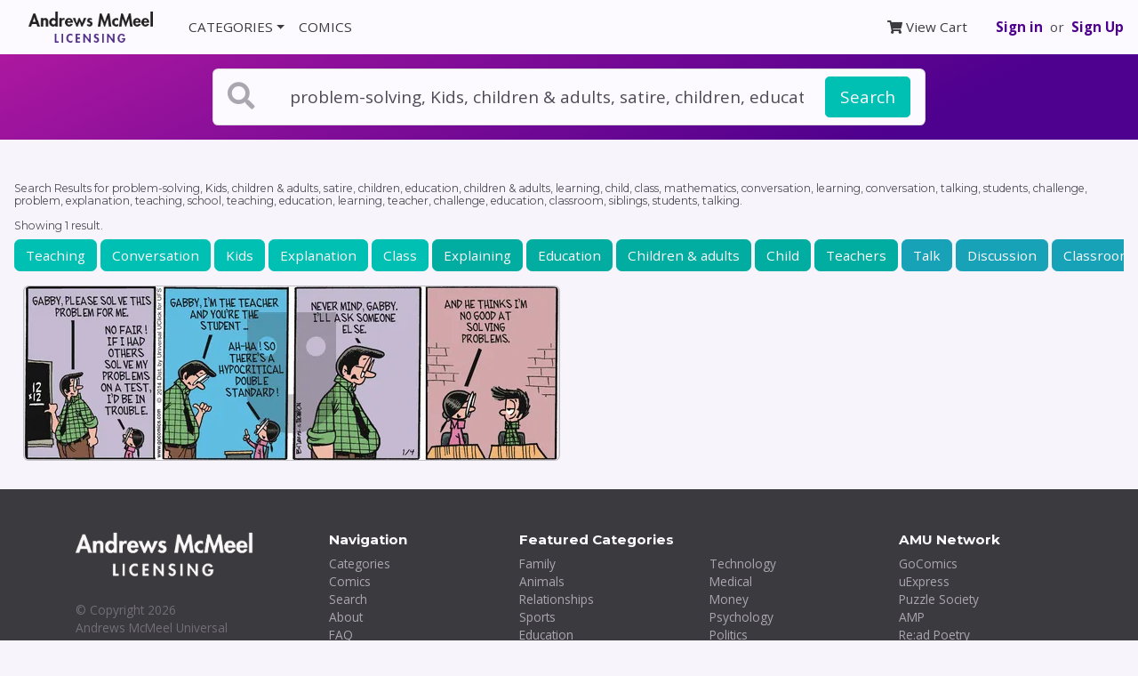

--- FILE ---
content_type: text/html; charset=utf-8
request_url: https://licensing.andrewsmcmeel.com/search?q=problem-solving%2C+Kids%2C+children+%26+adults%2C+satire%2C+children%2C+education%2C+children+%26+adults%2C+learning%2C+child%2C+class%2C+mathematics%2C+conversation%2C+learning%2C+conversation%2C+talking%2C+students%2C+challenge%2C+problem%2C+explanation%2C+teaching%2C+school%2C+teaching%2C+education%2C+learning%2C+teacher%2C+challenge%2C+education%2C+classroom%2C+siblings%2C+students%2C+talking
body_size: 45443
content:
<!DOCTYPE html>
<html>
    <head>
                    <title>Search Results for problem-solving, Kids, children &amp; adults, satire, children, education, children &amp; adults, learning, child, class, mathematics, conversation, learning, conversation, talking, students, challenge, problem, explanation, teaching, school, teaching, education, learning, teacher, challenge, education, classroom, siblings, students, talking - Andrews McMeel Licensing</title>  
        <meta charset="utf-8">
        <meta name="viewport" content="width=device-width, initial-scale=1.0">
              <meta name="keywords" content="Licensing, Comics, Editorial Cartoons, Permissions, Rights" />
              <meta name="description" content="Visit and find the perfect comic strip or editorial cartoon for your presentation, textbook, and other publication need.">
        <link href="https://fonts.googleapis.com/css?family=Open+Sans:400,500,600,700" rel="stylesheet">
        <link href="https://fonts.googleapis.com/css?family=Montserrat:300,400,500,600,700" rel="stylesheet">
        <link rel="stylesheet" href="/css/application-arp.css">
        <link rel="stylesheet" href="https://use.fontawesome.com/releases/v5.1.0/css/solid.css" integrity="sha384-TbilV5Lbhlwdyc4RuIV/JhD8NR+BfMrvz4BL5QFa2we1hQu6wvREr3v6XSRfCTRp" crossorigin="anonymous">
        <link rel="stylesheet" href="https://use.fontawesome.com/releases/v5.1.0/css/fontawesome.css" integrity="sha384-ozJwkrqb90Oa3ZNb+yKFW2lToAWYdTiF1vt8JiH5ptTGHTGcN7qdoR1F95e0kYyG" crossorigin="anonymous">
        <link rel="apple-touch-icon" sizes="180x180" href="/favicon/apple-touch-icon.png">
        <link rel="icon" type="image/png" sizes="32x32" href="/favicon/favicon-32x32.png">
        <link rel="icon" type="image/png" sizes="16x16" href="/favicon/favicon-16x16.png">
        <link rel="manifest" href="/favicon/site.webmanifest">
        <link rel="mask-icon" href="/favicon/safari-pinned-tab.svg" color="#5bbad5">
        <meta name="msapplication-TileColor" content="#da532c">
        <meta name="theme-color" content="#ffffff">        
        <meta name="csrf-param" content="authenticity_token" />
<meta name="csrf-token" content="8yHf9ZHzxzYwMHex2tmM1PQEYRO/4KU6ZEOUIN5Sntrb7PEZ1eA2SJ5b6zkovQrEIwnAVoLTtuPeaRRE7pdq4A==" />
        

        <!-- Global site tag (gtag.js) - Google Analytics -->
        <script async src="https://www.googletagmanager.com/gtag/js?id=UA-273330-64"></script>
        <script>
            window.dataLayer = window.dataLayer || [];
            function gtag(){dataLayer.push(arguments);}
            gtag('js', new Date());

            // Sets config and automatically sends a page view to GA
            gtag('config', 'UA-273330-64', {
                'link_attribution': true,
            });
        </script>  
    </head>
    <body>
        <div class="layout-wrapper">        
            <section class="p-0 mb-5">
                <nav class="navbar navbar-expand-lg bg-white">
    <a class="navbar-brand px-3" href="/">
        <img alt="AMU Reprints" src="/assets/amu_licensing_logo.png" class="logo" style="max-width: 140px;" />
    </a>
    <button class="navbar-toggler" type="button" data-toggle="collapse" data-target="#nav-main" aria-controls="nav-main" aria-expanded="false" aria-label="Toggle navigation">
        <i class="fas fa-bars"></i>
    </button>
    <div class="collapse navbar-collapse justify-content-between" id="nav-main">
        <ul class="navbar-nav">
            <li class="nav-item dropdown">
                <a class="nav-link dropdown-toggle" href="#" id="categoriesDropdown" role="button" data-toggle="dropdown">CATEGORIES</a>
                <div class="text-dark dropdown-menu" aria-labelledby="categoriesDropdown">
                    <a class="dropdown-item" href="/categories">All Categories</a>
                        <a class="dropdown-item" href="/search?search_category=Family">Family</a>
                        <a class="dropdown-item" href="/search?search_category=Animals">Animals</a>
                        <a class="dropdown-item" href="/search?search_category=Relationships">Relationships</a>
                        <a class="dropdown-item" href="/search?search_category=Sports">Sports</a>
                        <a class="dropdown-item" href="/search?search_category=Education">Education</a>
                        <a class="dropdown-item" href="/search?search_category=Holiday">Holiday</a>
                        <a class="dropdown-item" href="/search?search_category=Entertainment">Entertainment</a>
                        <a class="dropdown-item" href="/search?search_category=Business">Business</a>
                        <a class="dropdown-item" href="/search?search_category=Health">Health</a>
                        <a class="dropdown-item" href="/search?search_category=Technology">Technology</a>
                        <a class="dropdown-item" href="/search?search_category=Medical">Medical</a>
                        <a class="dropdown-item" href="/search?search_category=Money">Money</a>
                        <a class="dropdown-item" href="/search?search_category=Psychology">Psychology</a>
                        <a class="dropdown-item" href="/search?search_category=Politics">Politics</a>
                        <a class="dropdown-item" href="/search?search_category=Legal">Legal</a>
                        <a class="dropdown-item" href="/search?search_category=Engineering">Engineering</a>
                        <a class="dropdown-item" href="/search?search_category=Science">Science</a>
                        <a class="dropdown-item" href="/search?search_category=Religion">Religion</a>
                </div>
            </li>
            <li class="nav-item">
                <a class="nav-link" href="/comics" id="comicsDropdown" role="button" data-toggle="">COMICS</a>
            </li>
            
        </ul>
        <ul class="navbar-nav">
            <li class="nav-item mr-sm-4">
                <a class="nav-link" href="/checkout/cart"><i class="fas fa-shopping-cart"></i> View Cart</a>
            </li>
            <li class="nav-item d-flex align-items-center">
                <a class="font-weight-bold" href="/users/sign_in">Sign in</a>&nbsp; or &nbsp;
                <a class="font-weight-bold" href="/users/sign_up">Sign Up</a>
            </li>
        </ul>
    </div>
    <!--end nav collapse-->
</nav>

                
                <!-- START SEARCH -->
<div class="bg-gradient">
    <div class="container-fluid">
        <div class="row justify-content-center p-3">
            <div class="col-12 col-md-10 col-lg-8">
                <!-- <p class="text-center text-gray-400">Search AMU Reprints, the number-one source for comics licensing.</p> -->
                <form class="card card-sm search__outer-container js-outer-container" action="/search" >
                    <div class="card-body row no-gutters align-items-center p-2 px-3 search__top-container js-top-container" href="#search__bottom-container">

                        <div class="col-auto">
                            <i class="fas fa-search fa-2x text-gray mr-4"></i>
                        </div>
                        <!--end of col-->
                        <div class="col mr-1">
                            <input name="q" class="form-control form-control-lg border-0 mr-1 search__input" type="search" placeholder="Search topics or keywords" value="problem-solving, Kids, children &amp; adults, satire, children, education, children &amp; adults, learning, child, class, mathematics, conversation, learning, conversation, talking, students, challenge, problem, explanation, teaching, school, teaching, education, learning, teacher, challenge, education, classroom, siblings, students, talking" autocomplete="off">
                        </div>
                        <!--end of col-->
                        <div class="col-auto">
                            <button class="btn btn-lg btn-secondary" type="submit" id="js-search-button">Search</button>
                        </div>
                        <!--end of col-->
                    </div>
                    <div class="collapse search-dropdown js-bottom-container" id="search__bottom-container">
                      <div class="border rounded-bottom">
                        <div class="px-3 pt-3 bg-gray-200 rounded-bottom">
                            <div class="row justify-content-center">
                                <div class="col-12 col-sm-4">
                                    <p class="mb-1 small"><b>Comics</b></p>
                                    <div class="form-group">
                                        <select name="search_comic" id="search_comic" class="custom-select">
                                            <option value="">All Comics</option>
                                            
                                                <option value="oad" >1 and Done</option>

                                                <option value="cw" >9 Chickweed Lane</option>

                                                <option value="tav" >@Tavicat</option>

                                                <option value="ad" >Adam@Home</option>

                                                <option value="ajm" >AJ and Magnus</option>

                                                <option value="ah" >Ali&#39;s House</option>

                                                <option value="ao" >Alley Oop</option>

                                                <option value="atg" >Amanda the Great</option>

                                                <option value="and" >Andertoons</option>

                                                <option value="aj" >Arlo and Janis</option>

                                                <option value="aun" >Aunty Acid</option>

                                                <option value="bab" >Baby Blues</option>

                                                <option value="bacon" >bacon</option>

                                                <option value="ba" >Baldo</option>

                                                <option value="bark" >Barkeater Lake</option>

                                                <option value="bdo" >Beardo</option>

                                                <option value="baw" >Berger &amp; Wyse</option>

                                                <option value="bmew" >Berkeley Mews</option>

                                                <option value="bt" >Betty</option>

                                                <option value="top" >Big Top</option>

                                                <option value="biov" >Biographic</option>

                                                <option value="blk" >Bleeker: The Rechargeable Dog</option>

                                                <option value="btaf" >Bob the Angry Flower</option>

                                                <option value="bob" >Bob the Squirrel</option>

                                                <option value="boz" >Bozo</option>

                                                <option value="bcn" >Breaking Cat News</option>

                                                <option value="bvp" >Brevity</option>

                                                <option value="bm" >Brian McFadden</option>

                                                <option value="kfbk" >Buckles</option>

                                                <option value="bully" >Bully</option>

                                                <option value="buni" >Buni</option>

                                                <option value="ch" >Calvin and Hobbes</option>

                                                <option value="ccf" >Cat&#39;s Cafe</option>

                                                <option value="ca" >Cathy Classics</option>

                                                <option value="catt" >Cattitude — Doggonit</option>

                                                <option value="cdt" >Chuck Draws Things</option>

                                                <option value="cd" >Citizen Dog</option>

                                                <option value="claw" >Claw</option>

                                                <option value="crcjo" >Clay Jones</option>

                                                <option value="cle" >Cleats</option>

                                                <option value="cl" >Close to Home</option>

                                                <option value="tmcom" >Compu-toon</option>

                                                <option value="co" >Cornered</option>

                                                <option value="cb" >Cow and Boy Classics</option>

                                                <option value="cbg" >Crabgrass</option>

                                                <option value="cs" >Crankshaft</option>

                                                <option value="crumb" >Crumb</option>

                                                <option value="cds" >Cul de Sac</option>

                                                <option value="cur" >Curses</option>

                                                <option value="dsh" >Dark Side of the Horse</option>

                                                <option value="dave" >Day by Dave</option>

                                                <option value="ddf" >Deep Dark Fears</option>

                                                <option value="dft" >DeFlocked</option>

                                                <option value="dco" >Dinosaur Comics</option>

                                                <option value="dff" >Doodle for Food</option>

                                                <option value="dot" >Doodle Town</option>

                                                <option value="db" >Doonesbury</option>

                                                <option value="dr" >Drabble</option>

                                                <option value="ec" >Edge City</option>

                                                <option value="end" >Endtown</option>

                                                <option value="eye" >Eyebeam</option>

                                                <option value="eyec" >Eyebeam Classic</option>

                                                <option value="fm" >F Minus</option>

                                                <option value="fmt" >Family Tree</option>

                                                <option value="far" >Farcus</option>

                                                <option value="fb" >For Better or For Worse</option>

                                                <option value="feye" >Four Eyes</option>

                                                <option value="fowl" >Fowl Language</option>

                                                <option value="ft" >FoxTrot</option>

                                                <option value="fran" >Francis</option>

                                                <option value="fk" >Frank and Ernest</option>

                                                <option value="fz" >Frazz</option>

                                                <option value="tmfba" >Fred Basset</option>

                                                <option value="fs" >Freshly Squeezed</option>

                                                <option value="fwb" >Funky Winkerbean</option>

                                                <option value="fur" >FurBabies</option>

                                                <option value="ga" >Garfield</option>

                                                <option value="ge" >Geech</option>

                                                <option value="gz" >Get Fuzzy</option>

                                                <option value="gin" >Ginger Meggs</option>

                                                <option value="glo" >Globetrotter</option>

                                                <option value="gr" >Grand Avenue</option>

                                                <option value="hair" >Haircut Practice</option>

                                                <option value="hf" >Half Full</option>

                                                <option value="hc" >Heart of the City</option>

                                                <option value="payn" >Henry Payne</option>

                                                <option value="hm" >Herman</option>

                                                <option value="wphaa" >Home and Away</option>

                                                <option value="hmfr" >Home Free</option>

                                                <option value="hccp" >Hot Comics for Cool People</option>

                                                <option value="bl" >In the Bleachers</option>

                                                <option value="ink" >Ink Pen</option>

                                                <option value="jlo" >Jake Likes Onions</option>

                                                <option value="stah" >Jeff Stahler</option>

                                                <option value="jer" >Jerry King Comics</option>

                                                <option value="jt" >JumpStart</option>

                                                <option value="jun" >Junk Drawer</option>

                                                <option value="kb" >Kid Beowulf</option>

                                                <option value="ks" >KidSpot</option>

                                                <option value="lc" >La Cucaracha</option>

                                                <option value="la" >Lalo Alcaraz</option>

                                                <option value="lrc" >Laughing Redhead Comics</option>

                                                <option value="lli" >Lay Lines</option>

                                                <option value="lsc" >Learn to Speak Cat</option>

                                                <option value="loe" >Life on Earth</option>

                                                <option value="lio" >Lio</option>

                                                <option value="lfc" >Little Fried Chicken and Sushi</option>

                                                <option value="ll" >Lola</option>

                                                <option value="lgop" >Looks Good on Paper</option>

                                                <option value="tmloo" >Loose Parts</option>

                                                <option value="lu" >Luann</option>

                                                <option value="luc" >Lucky Cow</option>

                                                <option value="lb" >Lunarbaboon</option>

                                                <option value="mtb" >M2Bulls</option>

                                                <option value="main" >Maintaining</option>

                                                <option value="moon" >Mannequin on the Moon</option>

                                                <option value="ma" >Marmaduke</option>

                                                <option value="tmmda" >Matt Davies</option>

                                                <option value="wu" >Matt Wuerker</option>

                                                <option value="mcow" >Messycow Comics</option>

                                                <option value="mex" >Mexikid Stories</option>

                                                <option value="mdj" >Mike du Jour</option>

                                                <option value="wpmle" >Mike Lester</option>

                                                <option value="mpe" >Mike Peters</option>

                                                <option value="pch" >Miss Peach</option>

                                                <option value="mcf" >Moderately Confused</option>

                                                <option value="mt" >Monty</option>

                                                <option value="mgg" >Mother Goose and Grimm</option>

                                                <option value="ml" >Mr. Lowe</option>

                                                <option value="mutt" >Mutt &amp; Jeff</option>

                                                <option value="nc" >Nancy</option>

                                                <option value="nccl" >Nancy Classics</option>

                                                <option value="ndn" >Next Door Neighbors</option>

                                                <option value="nq" >Non Sequitur</option>

                                                <option value="nih" >Not Invented Here</option>

                                                <option value="osa" >Our Super Adventure</option>

                                                <option value="oh" >Over the Hedge</option>

                                                <option value="ob" >Overboard</option>

                                                <option value="po" >Pat Oliphant</option>

                                                <option value="pe" >Peanuts</option>

                                                <option value="pecl" >Peanuts Begins</option>

                                                <option value="pb" >Pearls Before Swine</option>

                                                <option value="pbf" >Perry Bible Fellowship</option>

                                                <option value="wppic" >Pickles</option>

                                                <option value="poc" >Pooch Cafe</option>

                                                <option value="poor" >Poorcraft</option>

                                                <option value="pdl" >Poorly Drawn Lines</option>

                                                <option value="prc" >Prickly City</option>

                                                <option value="qn" >Questionable Quotebook</option>

                                                <option value="ri" >Randolph Itch, 2 a.m.</option>

                                                <option value="rl" >Real Life Adventures</option>

                                                <option value="rc" >Reality Check</option>

                                                <option value="reb" >Rebecca Hendin</option>

                                                <option value="wpred" >Red and Rover</option>

                                                <option value="rpa" >Richard&#39;s Poor Almanac</option>

                                                <option value="rh" >Rip Haywire</option>

                                                <option value="rp" >Ripley&#39;s Believe It or Not</option>

                                                <option value="roge" >Rob Rogers</option>

                                                <option value="rab" >Robbie and Bobby</option>

                                                <option value="aria" >Robert Ariail</option>

                                                <option value="rr" >Rose is Rose</option>

                                                <option value="sasc" >Sarah&#39;s Scribbles</option>

                                                <option value="shl" >Sherman&#39;s Lagoon</option>

                                                <option value="shcc" >Shortcuts Classic</option>

                                                <option value="sketch" >Sketchshark Comics</option>

                                                <option value="potatoes" >Small Potatoes</option>

                                                <option value="sez" >Snow Sez</option>

                                                <option value="sots" >Spirit of the Staircase</option>

                                                <option value="cok" >Steven V. Roberts</option>

                                                <option value="sticky" >Sticky Comics</option>

                                                <option value="ssc" >Stone Soup</option>

                                                <option value="sc" >Stuart Carlson</option>

                                                <option value="snt" >Sunny Street</option>

                                                <option value="swe" >Swan Eaters</option>

                                                <option value="tm" >Tank McNamara</option>

                                                <option value="tr" >Ted Rall</option>

                                                <option value="tc" >Ten Cats</option>

                                                <option value="texx" >Tex</option>

                                                <option value="tab" >Thatababy</option>

                                                <option value="abc" >The Adventures of Business Cat</option>

                                                <option value="anc" >The Ancients</option>

                                                <option value="tas" >The Argyle Sweater</option>

                                                <option value="ay" >The Awkward Yeti</option>

                                                <option value="bi" >The Big Picture</option>

                                                <option value="bo" >The Boondocks</option>

                                                <option value="bnl" >The Born Loser</option>

                                                <option value="bu" >The Buckets</option>

                                                <option value="fed" >The Comic Strip That Has A Finale Every Day</option>

                                                <option value="tdd" >The Daily Drawing</option>

                                                <option value="di" >The Dinette Set</option>

                                                <option value="dp" >The Duplex</option>

                                                <option value="eld" >The Elderberries</option>

                                                <option value="fmc" >The Flying McCoys</option>

                                                <option value="fu" >The Fusco Brothers</option>

                                                <option value="gw" >The Grizzwells</option>

                                                <option value="kl" >The Knight Life</option>

                                                <option value="lkh" >The Lockhorns</option>

                                                <option value="lkhsp" >The Lockhorns en Español</option>

                                                <option value="post" >The Postscript</option>

                                                <option value="wml" >The Wandering Melon</option>

                                                <option value="tww" >The Worried Well</option>

                                                <option value="dsz" >Today&#39;s Szep</option>

                                                <option value="td" >Tom the Dancing Bug</option>

                                                <option value="tt" >Tom Toles</option>

                                                <option value="tmcm" >Too Much Coffee Man</option>

                                                <option value="ufo" >UFO</option>

                                                <option value="fl" >Uncle Art&#39;s Funland</option>

                                                <option value="cwvwo" >Views of the World</option>

                                                <option value="cwvaf" >ViewsAfrica</option>

                                                <option value="cwvam" >ViewsAmerica</option>

                                                <option value="cwvas" >ViewsAsia</option>

                                                <option value="cwbus" >ViewsBusiness</option>

                                                <option value="cwveu" >ViewsEurope</option>

                                                <option value="cwvla" >ViewsLatinAmerica</option>

                                                <option value="cwvme" >ViewsMidEast</option>

                                                <option value="juba" >Viivi &amp; Wagner</option>

                                                <option value="wtd" >W.T. Duck</option>

                                                <option value="wtb" >Wallace the Brave</option>

                                                <option value="warped" >Warped</option>

                                                <option value="wayne" >WaynoVision</option>

                                                <option value="litt" >Win, Lose, Drew</option>

                                                <option value="wd" >Working Daze</option>

                                                <option value="wow" >World of Wonder</option>

                                                <option value="wh" >Wrong Hands</option>

                                                <option value="wm" >WuMo</option>

                                                <option value="yaff" >Yaffle</option>

                                                <option value="yeah" >Yeah It’s Chill</option>

                                                <option value="zi" >Ziggy</option>
[#&lt;Feature:0x000076c56c7a0a28 @id=1424, @name=&quot;1 and Done&quot;, @short_name=&quot;1-and-done&quot;, @about_html=nil, @creators=[&quot;Eric Scott&quot;], @main_category=&quot;entertainment&quot;, @about=&quot;&quot;, @byline=&quot;&quot;, @feature_code=&quot;oad&quot;, @copyright=&quot;1 AND DONE © Eric Scott. Reprinted with permission of ANDREWS MCMEEL SYNDICATION. All rights reserved.&quot;, @thumbnail_url=&quot;https://avatar.amuniversal.com/feature_avatars/avatars_large/features/oad/tiny_avatar.png&quot;, @feature_assets=[], @requires_followup=false&gt;, #&lt;Feature:0x000076c56c7a0820 @id=358, @name=&quot;9 Chickweed Lane&quot;, @short_name=&quot;9chickweedlane&quot;, @about_html=&quot;&lt;p&gt;A rarity in the comics, &lt;i&gt;9 Chickweed Lane&lt;/i&gt; spotlights music and dance with superb artistry that complements Brooke McEldowney&#39;s strong-minded characters.&lt;/p&gt;&quot;, @creators=[&quot;Brooke McEldowney&quot;], @main_category=&quot;relationships&quot;, @about=&quot;&quot;, @byline=&quot;&quot;, @feature_code=&quot;cw&quot;, @copyright=&quot;9 CHICKWEED LANE © Brooke McEldowney. Used By Permission of ANDREWS MCMEEL SYNDICATION. All Rights Reserved.&quot;, @thumbnail_url=&quot;https://avatar.amuniversal.com/feature_avatars/avatars_large/features/cw/tiny_avatar.png&quot;, @feature_assets=[], @requires_followup=false&gt;, #&lt;Feature:0x000076c56c7a05a0 @id=1503, @name=&quot;@Tavicat&quot;, @short_name=&quot;tavicat&quot;, @about_html=nil, @creators=[&quot;Rikki Simons&quot;, &quot;Tavisha Wolfgarth-Simons&quot;], @main_category=nil, @about=&quot;&quot;, @byline=&quot;&quot;, @feature_code=&quot;tav&quot;, @copyright=nil, @thumbnail_url=&quot;https://avatar.amuniversal.com/feature_avatars/avatars_large/features/tav/tiny_avatar.png&quot;, @feature_assets=[], @requires_followup=false&gt;, #&lt;Feature:0x000076c56c7a0398 @id=200, @name=&quot;Adam@Home&quot;, @short_name=&quot;adamathome&quot;, @about_html=&quot;&lt;p&gt;The adventures of Adam Newman: a family man who&#39;s left the rat race in search of the perfect work-life balance ... and the world&#39;s best coffee.&lt;/p&gt;&quot;, @creators=[&quot;Rob Harrell&quot;], @main_category=&quot;technology&quot;, @about=&quot;&quot;, @byline=&quot;&quot;, @feature_code=&quot;ad&quot;, @copyright=&quot;ADAM @ HOME © by ANDREWS MCMEEL SYNDICATION. Reprinted with permission. All rights reserved.&quot;, @thumbnail_url=&quot;https://avatar.amuniversal.com/feature_avatars/avatars_large/features/ad/tiny_avatar.png&quot;, @feature_assets=[], @requires_followup=false&gt;, #&lt;Feature:0x000076c56c7a0118 @id=1516, @name=&quot;AJ and Magnus&quot;, @short_name=&quot;aj-and-magnus&quot;, @about_html=&quot;AJ &amp; Magnus is comic about family. Our characters and strips are fictionalized versions of our own family and experiences, for better or worse. At the end of the day we just want people to smile and see the world is made up of so many people who all want the same things deep down inside, no matter what their outside may look like. AJ &amp; Magnus is written by Bryan Steel and illustrated by Simon Steel.&quot;, @creators=[&quot;Bryan and Simon Steel&quot;], @main_category=nil, @about=&quot;&quot;, @byline=&quot;&quot;, @feature_code=&quot;ajm&quot;, @copyright=nil, @thumbnail_url=&quot;https://avatar.amuniversal.com/feature_avatars/avatars_large/features/ajm/tiny_avatar.png&quot;, @feature_assets=[], @requires_followup=false&gt;, #&lt;Feature:0x000076c56c7a7e40 @id=1519, @name=&quot;Ali&#39;s House&quot;, @short_name=&quot;alis-house&quot;, @about_html=nil, @creators=[&quot;Marguerite Dabaie&quot;, &quot;Tom Hart&quot;], @main_category=nil, @about=&quot;&quot;, @byline=&quot;&quot;, @feature_code=&quot;ah&quot;, @copyright=nil, @thumbnail_url=&quot;https://avatar.amuniversal.com/feature_avatars/avatars_large/features/ah/tiny_avatar.png&quot;, @feature_assets=[], @requires_followup=false&gt;, #&lt;Feature:0x000076c56c7a7b70 @id=805, @name=&quot;Alley Oop&quot;, @short_name=&quot;alley-oop&quot;, @about_html=&quot;&lt;p&gt;&lt;i&gt;Alley Oop&lt;/i&gt; is the classic caveman comic strip revolving around the irrepressible Alley Oop, who travels from prehistoric Moo all the way to the 21st century in his friend Doc Wonmug&#39;s time machine.&lt;/p&gt;&quot;, @creators=[&quot;Jonathan Lemon&quot;, &quot;Joey Alison Sayers&quot;], @main_category=&quot;relationships&quot;, @about=&quot;&quot;, @byline=&quot;&quot;, @feature_code=&quot;ao&quot;, @copyright=&quot;Alley Oop @ UFS, Inc. Used By Permission of ANDREWS MCMEEL SYNDICATION for UFS. All rights reserved.&quot;, @thumbnail_url=&quot;https://avatar.amuniversal.com/feature_avatars/avatars_large/features/ao/tiny_avatar.png&quot;, @feature_assets=[], @requires_followup=false&gt;, #&lt;Feature:0x000076c56c7a78f0 @id=1561, @name=&quot;Amanda the Great&quot;, @short_name=&quot;amanda-the-great&quot;, @about_html=nil, @creators=[&quot;Amanda El-Dweek&quot;], @main_category=nil, @about=&quot;&quot;, @byline=&quot;&quot;, @feature_code=&quot;atg&quot;, @copyright=nil, @thumbnail_url=&quot;https://avatar.amuniversal.com/feature_avatars/avatars_large/features/atg/tiny_avatar.png&quot;, @feature_assets=[], @requires_followup=false&gt;, #&lt;Feature:0x000076c56c7a7670 @id=930, @name=&quot;Andertoons&quot;, @short_name=&quot;andertoons&quot;, @about_html=nil, @creators=[&quot;Mark Anderson&quot;], @main_category=nil, @about=&quot;&quot;, @byline=&quot;&quot;, @feature_code=&quot;and&quot;, @copyright=nil, @thumbnail_url=&quot;https://avatar.amuniversal.com/feature_avatars/avatars_large/features/and/tiny_avatar.png&quot;, @feature_assets=[], @requires_followup=false&gt;, #&lt;Feature:0x000076c56c7a7468 @id=467, @name=&quot;Arlo and Janis&quot;, @short_name=&quot;arloandjanis&quot;, @about_html=&quot;&lt;p&gt;From the ugly sofa that is the center of the \&quot;Arlo &amp; Janis\&quot; universe, this shapeshifting comic strip has been just about everywhere, from unvarnished human drama to flights of unfettered comic fantasy, from unabashed pathos to pithy observational wit. The characters Arlo and Janis have played the parts of mermaids, squirrels, alligators and grasshoppers over the years, all while exploring the unexaggerated human condition and managing to become one of the most believable families in the funny pages. This unique approach has garnered Arlo and Janis an intelligent and engaged readership and guaranteed that a percentage of it will be confused and disgruntled at any given moment.&lt;/p&gt;&quot;, @creators=[&quot;Jimmy Johnson&quot;], @main_category=&quot;relationships&quot;, @about=&quot;&quot;, @byline=&quot;&quot;, @feature_code=&quot;aj&quot;, @copyright=&quot;ARLO &amp; JANIS © Johnson. Used By Permission of ANDREWS MCMEEL SYNDICATION for UFS. All Rights Reserved.&quot;, @thumbnail_url=&quot;https://avatar.amuniversal.com/feature_avatars/avatars_large/features/aj/tiny_avatar.png&quot;, @feature_assets=[], @requires_followup=false&gt;, #&lt;Feature:0x000076c56c7a71c0 @id=1236, @name=&quot;Aunty Acid&quot;, @short_name=&quot;aunty-acid&quot;, @about_html=nil, @creators=[&quot;Ged Backland&quot;], @main_category=nil, @about=&quot;&quot;, @byline=&quot;&quot;, @feature_code=&quot;aun&quot;, @copyright=nil, @thumbnail_url=&quot;https://avatar.amuniversal.com/feature_avatars/avatars_large/features/aun/tiny_avatar.png&quot;, @feature_assets=[], @requires_followup=false&gt;, #&lt;Feature:0x000076c56c7a6fb8 @id=1712, @name=&quot;Baby Blues&quot;, @short_name=&quot;babyblues&quot;, @about_html=&quot;Baby Blues has enchanted new parents, grandparents and kids alike since it first appeared on the comics pages in 1990. As the years passed, the list of newspapers carrying the feature has grown almost as fast as the MacPhersons&#39; kids!&quot;, @creators=[&quot;Rick Kirkman and Jerry Scott&quot;], @main_category=&quot;family&quot;, @about=&quot;&quot;, @byline=&quot;&quot;, @feature_code=&quot;bab&quot;, @copyright=&quot;© Baby Blues Bros, LLC, dist. by Andrews McMeel Syndication&quot;, @thumbnail_url=&quot;https://avatar.amuniversal.com/feature_avatars/avatars_large/features/bab/tiny_avatar.png&quot;, @feature_assets=[], @requires_followup=false&gt;, #&lt;Feature:0x000076c56c7a6d88 @id=1520, @name=&quot;bacon&quot;, @short_name=&quot;bacon&quot;, @about_html=nil, @creators=[&quot;Lonnie Millsap&quot;], @main_category=&quot;entertainment&quot;, @about=&quot;&quot;, @byline=&quot;&quot;, @feature_code=&quot;bacon&quot;, @copyright=&quot;BACON © Lonnie Millsap. Reprinted with permission of ANDREWS MCMEEL SYNDICATION. All rights reserved.&quot;, @thumbnail_url=&quot;https://avatar.amuniversal.com/feature_avatars/avatars_large/features/bacon/tiny_avatar.png&quot;, @feature_assets=[], @requires_followup=false&gt;, #&lt;Feature:0x000076c56c7a6ae0 @id=204, @name=&quot;Baldo&quot;, @short_name=&quot;baldo&quot;, @about_html=&quot;&lt;p&gt;The ground-breaking comic &lt;i&gt;Baldo&lt;/i&gt; follows the lives of a Latino teen, Baldo Bermudez, and his warm and humorous family in modern-day America.&lt;/p&gt;&quot;, @creators=[&quot;Hector D. Cantú and Carlos Castellanos&quot;], @main_category=&quot;family&quot;, @about=&quot;&quot;, @byline=&quot;&quot;, @feature_code=&quot;ba&quot;, @copyright=&quot;BALDO © Baldo Partnership. Dist. By ANDREWS MCMEEL SYNDICATION. Reprinted with permission. All rights reserved.&quot;, @thumbnail_url=&quot;https://avatar.amuniversal.com/feature_avatars/avatars_large/features/ba/tiny_avatar.png&quot;, @feature_assets=[], @requires_followup=false&gt;, #&lt;Feature:0x000076c56c7a6860 @id=3, @name=&quot;Barkeater Lake&quot;, @short_name=&quot;barkeaterlake&quot;, @about_html=nil, @creators=[&quot;Corey Pandolph&quot;], @main_category=nil, @about=&quot;&quot;, @byline=&quot;&quot;, @feature_code=&quot;bark&quot;, @copyright=nil, @thumbnail_url=&quot;https://avatar.amuniversal.com/feature_avatars/avatars_large/features/bark/tiny_avatar.png&quot;, @feature_assets=[], @requires_followup=false&gt;, #&lt;Feature:0x000076c56c7a6568 @id=1068, @name=&quot;Beardo&quot;, @short_name=&quot;beardo&quot;, @about_html=nil, @creators=[&quot;Dan Dougherty&quot;], @main_category=nil, @about=&quot;&quot;, @byline=&quot;&quot;, @feature_code=&quot;bdo&quot;, @copyright=nil, @thumbnail_url=&quot;https://avatar.amuniversal.com/feature_avatars/avatars_large/features/bdo/tiny_avatar.png&quot;, @feature_assets=[], @requires_followup=false&gt;, #&lt;Feature:0x000076c56c7a61d0 @id=1065, @name=&quot;Berger &amp; Wyse&quot;, @short_name=&quot;berger-and-wyse&quot;, @about_html=nil, @creators=[&quot;Pascal Wyse&quot;, &quot;Joe Berger&quot;], @main_category=nil, @about=&quot;&quot;, @byline=&quot;&quot;, @feature_code=&quot;baw&quot;, @copyright=nil, @thumbnail_url=&quot;https://avatar.amuniversal.com/feature_avatars/avatars_large/features/baw/tiny_avatar.png&quot;, @feature_assets=[], @requires_followup=false&gt;, #&lt;Feature:0x000076c56c7a5f28 @id=1353, @name=&quot;Berkeley Mews&quot;, @short_name=&quot;berkeley-mews&quot;, @about_html=nil, @creators=[&quot;Ben Zaehringer&quot;], @main_category=nil, @about=&quot;&quot;, @byline=&quot;&quot;, @feature_code=&quot;bmew&quot;, @copyright=nil, @thumbnail_url=&quot;https://avatar.amuniversal.com/feature_avatars/avatars_large/features/bmew/tiny_avatar.png&quot;, @feature_assets=[], @requires_followup=false&gt;, #&lt;Feature:0x000076c56c7a5d20 @id=468, @name=&quot;Betty&quot;, @short_name=&quot;betty&quot;, @about_html=&quot;Betty is a smart, savvy comic character who is unapologetically ordinary, happy and female. Betty is a truly modern woman - a wife, mother and working woman.&quot;, @creators=[&quot;Gary Delainey&quot;, &quot;Gerry Rasmussen&quot;], @main_category=&quot;family&quot;, @about=&quot;&quot;, @byline=&quot;&quot;, @feature_code=&quot;bt&quot;, @copyright=&quot;BETTY © Gerry Rasmussen and Gary Delainey. Reprinted by permission of ANDREWS MCMEEL SYNDICATION for UFS.  All rights reserved.&quot;, @thumbnail_url=&quot;https://avatar.amuniversal.com/feature_avatars/avatars_large/features/bt/tiny_avatar.png&quot;, @feature_assets=[], @requires_followup=false&gt;, #&lt;Feature:0x000076c56c7a5b18 @id=220, @name=&quot;Big Top&quot;, @short_name=&quot;bigtop&quot;, @about_html=nil, @creators=[&quot;Rob Harrell&quot;], @main_category=&quot;entertainment&quot;, @about=&quot;&quot;, @byline=&quot;&quot;, @feature_code=&quot;top&quot;, @copyright=&quot;BIG TOP © Rob Harrell. Used by permission of ANDREWS MCMEEL SYNDICATION. All rights reserved.&quot;, @thumbnail_url=&quot;https://avatar.amuniversal.com/feature_avatars/avatars_large/features/top/tiny_avatar.png&quot;, @feature_assets=[], @requires_followup=false&gt;, #&lt;Feature:0x000076c56c7a5898 @id=211, @name=&quot;Biographic&quot;, @short_name=&quot;biographic&quot;, @about_html=&quot;&lt;p&gt;&lt;i&gt;Biographic&lt;/i&gt; combines Steve McGarry&#39;s bold, realistic artwork with succinct biographies of today&#39;s hottest stars.&lt;/p&gt;&quot;, @creators=[&quot;Steve McGarry&quot;], @main_category=nil, @about=&quot;&quot;, @byline=&quot;&quot;, @feature_code=&quot;biov&quot;, @copyright=nil, @thumbnail_url=&quot;https://avatar.amuniversal.com/feature_avatars/avatars_large/features/biov/tiny_avatar.png&quot;, @feature_assets=[], @requires_followup=false&gt;, #&lt;Feature:0x000076c56c7a5618 @id=25, @name=&quot;Bleeker: The Rechargeable Dog&quot;, @short_name=&quot;bleeker&quot;, @about_html=&quot;&lt;p&gt;&lt;i&gt;Bleeker: The Rechargeable Dog&lt;/i&gt; is a charming, high-tech take on the classic story of a boy and his dog.&lt;/p&gt;&quot;, @creators=[&quot;Jonathan Mahood&quot;], @main_category=nil, @about=&quot;&quot;, @byline=&quot;&quot;, @feature_code=&quot;blk&quot;, @copyright=nil, @thumbnail_url=&quot;https://avatar.amuniversal.com/feature_avatars/avatars_large/features/blk/tiny_avatar.png&quot;, @feature_assets=[], @requires_followup=false&gt;, #&lt;Feature:0x000076c56c7a5398 @id=1732, @name=&quot;Bob the Angry Flower&quot;, @short_name=&quot;bob-the-angry-flower&quot;, @about_html=&quot;Bob the Angry Flower is an alt-weekly strip about politics, science, religion, pop culture, and our universal need not to step in poop. If it exists, chances are there&#39;s a searingly insightful and hilarious Bob the Angry Flower cartoon about it!&quot;, @creators=[&quot;Stephen Notley&quot;], @main_category=nil, @about=&quot;&quot;, @byline=&quot;&quot;, @feature_code=&quot;btaf&quot;, @copyright=nil, @thumbnail_url=&quot;https://avatar.amuniversal.com/feature_avatars/avatars_large/features/btaf/tiny_avatar.png&quot;, @feature_assets=[], @requires_followup=false&gt;, #&lt;Feature:0x000076c56c7a50f0 @id=26, @name=&quot;Bob the Squirrel&quot;, @short_name=&quot;bobthesquirrel&quot;, @about_html=&quot;&lt;p&gt;&lt;i&gt;Bob the Squirrel&lt;/i&gt; combines a cranky squirrel, an obsessive compulsive cartoonist, and the woman who loves the cartoonist and tolerates the squirrel. Clearly, hijinks ensue.&lt;/p&gt;&quot;, @creators=[&quot;Frank Page&quot;], @main_category=nil, @about=&quot;&quot;, @byline=&quot;&quot;, @feature_code=&quot;bob&quot;, @copyright=nil, @thumbnail_url=&quot;https://avatar.amuniversal.com/feature_avatars/avatars_large/features/bob/tiny_avatar.png&quot;, @feature_assets=[], @requires_followup=false&gt;, #&lt;Feature:0x000076c56c7a4e20 @id=1700, @name=&quot;Bozo&quot;, @short_name=&quot;bozo&quot;, @about_html=nil, @creators=[&quot;Foxo Reardon&quot;], @main_category=nil, @about=&quot;&quot;, @byline=&quot;&quot;, @feature_code=&quot;boz&quot;, @copyright=nil, @thumbnail_url=&quot;https://avatar.amuniversal.com/feature_avatars/avatars_large/features/boz/tiny_avatar.png&quot;, @feature_assets=[], @requires_followup=false&gt;, #&lt;Feature:0x000076c56c7a4c18 @id=1330, @name=&quot;Breaking Cat News&quot;, @short_name=&quot;breaking-cat-news&quot;, @about_html=&quot;“Cats reporting on news that matters to cats.”&quot;, @creators=[&quot;Georgia Dunn&quot;], @main_category=&quot;animals&quot;, @about=&quot;&quot;, @byline=&quot;&quot;, @feature_code=&quot;bcn&quot;, @copyright=&quot;BREAKING CAT NEWS © Georgia Dunn. Dist. By ANDREWS MCMEEL SYNDICATION. Reprinted with permission. All rights reserved.&quot;, @thumbnail_url=&quot;https://avatar.amuniversal.com/feature_avatars/avatars_large/features/bcn/tiny_avatar.png&quot;, @feature_assets=[], @requires_followup=false&gt;, #&lt;Feature:0x000076c56c7a4a10 @id=816, @name=&quot;Brevity&quot;, @short_name=&quot;brevity&quot;, @about_html=&quot;&lt;p&gt;&lt;i&gt;Brevity&lt;/i&gt; is amusingly idiosyncratic and often uproariously funny. The single-panel comic takes bizarre and unexpected detours through pop culture and modern society, delighting in witty wordplay and situations so absurd you have to laugh.&lt;/p&gt;\r\n&quot;, @creators=[&quot;Dan Thompson&quot;], @main_category=&quot;entertainment&quot;, @about=&quot;&quot;, @byline=&quot;&quot;, @feature_code=&quot;bvp&quot;, @copyright=&quot;BREVITY © Dist. By ANDREWS MCMEEL SYNDICATION. Reprinted with permission. All rights reserved.&quot;, @thumbnail_url=&quot;https://avatar.amuniversal.com/feature_avatars/avatars_large/features/bvp/tiny_avatar.png&quot;, @feature_assets=[], @requires_followup=false&gt;, #&lt;Feature:0x000076c56c7a4790 @id=1289, @name=&quot;Brian McFadden&quot;, @short_name=&quot;brian-mcfadden&quot;, @about_html=nil, @creators=[&quot;Brian McFadden&quot;], @main_category=nil, @about=&quot;&quot;, @byline=&quot;&quot;, @feature_code=&quot;bm&quot;, @copyright=nil, @thumbnail_url=&quot;https://avatar.amuniversal.com/feature_avatars/avatars_large/features/bm/tiny_avatar.png&quot;, @feature_assets=[], @requires_followup=false&gt;, #&lt;Feature:0x000076c56c7a44e8 @id=1192, @name=&quot;Buckles&quot;, @short_name=&quot;buckles&quot;, @about_html=nil, @creators=[&quot;David Gilbert&quot;], @main_category=nil, @about=&quot;&quot;, @byline=&quot;&quot;, @feature_code=&quot;kfbk&quot;, @copyright=nil, @thumbnail_url=&quot;https://avatar.amuniversal.com/feature_avatars/avatars_large/features/kfbk/tiny_avatar.png&quot;, @feature_assets=[], @requires_followup=false&gt;, #&lt;Feature:0x000076c56c7a40d8 @id=1305, @name=&quot;Bully&quot;, @short_name=&quot;bully&quot;, @about_html=&quot;Bully is a comic strip expressed entirely by images, starring Bully, a surly French bulldog and Bob his diminutive owner. Bully and Bob share a love/ hate relationship as Bob tries to avoid the wild life at all costs, while Bully craves it.&quot;, @creators=[&quot;Andrew Paavola&quot;], @main_category=nil, @about=&quot;&quot;, @byline=&quot;&quot;, @feature_code=&quot;bully&quot;, @copyright=nil, @thumbnail_url=&quot;https://avatar.amuniversal.com/feature_avatars/avatars_large/features/bully/tiny_avatar.png&quot;, @feature_assets=[], @requires_followup=false&gt;, #&lt;Feature:0x000076c56c7abe00 @id=901, @name=&quot;Buni&quot;, @short_name=&quot;buni&quot;, @about_html=nil, @creators=[&quot;Ryan Pagelow&quot;], @main_category=nil, @about=&quot;&quot;, @byline=&quot;&quot;, @feature_code=&quot;buni&quot;, @copyright=nil, @thumbnail_url=&quot;https://avatar.amuniversal.com/feature_avatars/avatars_large/features/buni/tiny_avatar.png&quot;, @feature_assets=[], @requires_followup=false&gt;, #&lt;Feature:0x000076c56c7abbf8 @id=344, @name=&quot;Calvin and Hobbes&quot;, @short_name=&quot;calvinandhobbes&quot;, @about_html=&quot;One of the most famous and popular comic strips of all time, Bill Watterson&#39;s &lt;i&gt;Calvin and Hobbes&lt;/i&gt; has been a timeless worldwide favorite since its introduction in 1985. The beloved comic follows the richly imaginative adventures of 6-year-old Calvin and his trusty tiger, Hobbes. Whether you enjoyed it as a child while expanding your vocabulary, as an adult in the newspaper or if you are reacquainting yourself with these cultural icons, &lt;i&gt;Calvin and Hobbes&lt;/i&gt; will continue to astound and delight you. \r\n\r\nFollow the official Calvin and Hobbes accounts on &lt;a href=\&quot;http://facebook.com/calvinandhobbes\&quot; target=\&quot;_blank\&quot;&gt;Facebook&lt;/a&gt; and &lt;a href=\&quot;http://twitter.com/calvinandhobbes\&quot; target=\&quot;_blank\&quot;&gt;Twitter&lt;/a&gt; to hear about publishing news, events and giveaways involving a boy, his pet tiger and their brilliant creator. \r\n\r\n&lt;i&gt;Calvin and Hobbes&lt;/i&gt; is not available domestically for syndication. It is only available for syndication to international clients.&quot;, @creators=[&quot;Bill Watterson&quot;], @main_category=&quot;family&quot;, @about=&quot;&quot;, @byline=&quot;&quot;, @feature_code=&quot;ch&quot;, @copyright=&quot;CALVIN AND HOBBES © Watterson. Reprinted with permission of ANDREWS MCMEEL SYNDICATION.  All rights reserved.&quot;, @thumbnail_url=&quot;https://avatar.amuniversal.com/feature_avatars/avatars_large/features/ch/tiny_avatar.png&quot;, @feature_assets=[], @requires_followup=true&gt;, #&lt;Feature:0x000076c56c7ab978 @id=1659, @name=&quot;Cat&#39;s Cafe&quot;, @short_name=&quot;cats-cafe&quot;, @about_html=&quot;Everyone is welcome at Cat’s Café! There is always a seat and someone to talk to. Follow Cat, Penguin, and Rabbit along with a variety of other special animals, form a wonderful place where everyone can feel warm, fuzzy, and accepted.&quot;, @creators=[&quot;Gwen Tarpley&quot;], @main_category=nil, @about=&quot;&quot;, @byline=&quot;&quot;, @feature_code=&quot;ccf&quot;, @copyright=nil, @thumbnail_url=&quot;https://avatar.amuniversal.com/feature_avatars/avatars_large/features/ccf/tiny_avatar.png&quot;, @feature_assets=[], @requires_followup=false&gt;, #&lt;Feature:0x000076c56c7ab770 @id=170, @name=&quot;Cathy Classics&quot;, @short_name=&quot;cathy&quot;, @about_html=&quot;A comic page heroine struggles with the four basic guilt groups: Food, Love, Mother and Career.&quot;, @creators=[&quot;Cathy Guisewite&quot;], @main_category=&quot;relationships&quot;, @about=&quot;&quot;, @byline=&quot;&quot;, @feature_code=&quot;ca&quot;, @copyright=&quot;CATHY © Cathy Guisewite. Reprinted with permission of ANDREWS MCMEEL SYNDICATION. All rights reserved.&quot;, @thumbnail_url=&quot;https://avatar.amuniversal.com/feature_avatars/avatars_large/features/ca/tiny_avatar.png&quot;, @feature_assets=[], @requires_followup=false&gt;, #&lt;Feature:0x000076c56c7ab4f0 @id=1498, @name=&quot;Cattitude — Doggonit&quot;, @short_name=&quot;cattitude-doggonit&quot;, @about_html=nil, @creators=[&quot;Anthony Smith&quot;], @main_category=nil, @about=&quot;&quot;, @byline=&quot;&quot;, @feature_code=&quot;catt&quot;, @copyright=nil, @thumbnail_url=&quot;https://avatar.amuniversal.com/feature_avatars/avatars_large/features/catt/tiny_avatar.png&quot;, @feature_assets=[], @requires_followup=false&gt;, #&lt;Feature:0x000076c56c7ab220 @id=1667, @name=&quot;Chuck Draws Things&quot;, @short_name=&quot;chuck-draws-things&quot;, @about_html=nil, @creators=[&quot;Chuck Mullin&quot;], @main_category=nil, @about=&quot;&quot;, @byline=&quot;&quot;, @feature_code=&quot;cdt&quot;, @copyright=nil, @thumbnail_url=&quot;https://avatar.amuniversal.com/feature_avatars/avatars_large/features/cdt/tiny_avatar.png&quot;, @feature_assets=[], @requires_followup=false&gt;, #&lt;Feature:0x000076c56c7aafa0 @id=225, @name=&quot;Citizen Dog&quot;, @short_name=&quot;citizendog&quot;, @about_html=nil, @creators=[&quot;Mark O&#39;Hare&quot;], @main_category=nil, @about=&quot;&quot;, @byline=&quot;&quot;, @feature_code=&quot;cd&quot;, @copyright=nil, @thumbnail_url=&quot;https://avatar.amuniversal.com/feature_avatars/avatars_large/features/cd/tiny_avatar.png&quot;, @feature_assets=[], @requires_followup=false&gt;, #&lt;Feature:0x000076c56c7aad20 @id=1500, @name=&quot;Claw&quot;, @short_name=&quot;claw&quot;, @about_html=nil, @creators=[&quot;Cathy Law&quot;], @main_category=nil, @about=&quot;&quot;, @byline=&quot;&quot;, @feature_code=&quot;claw&quot;, @copyright=nil, @thumbnail_url=&quot;https://avatar.amuniversal.com/feature_avatars/avatars_large/features/claw/tiny_avatar.png&quot;, @feature_assets=[], @requires_followup=false&gt;, #&lt;Feature:0x000076c56c7aaaa0 @id=242, @name=&quot;Clay Jones&quot;, @short_name=&quot;clayjones&quot;, @about_html=nil, @creators=[&quot;Clay Jones&quot;], @main_category=nil, @about=&quot;&quot;, @byline=&quot;&quot;, @feature_code=&quot;crcjo&quot;, @copyright=nil, @thumbnail_url=&quot;https://avatar.amuniversal.com/feature_avatars/avatars_large/features/crcjo/tiny_avatar.png&quot;, @feature_assets=[], @requires_followup=false&gt;, #&lt;Feature:0x000076c56c7aa870 @id=228, @name=&quot;Cleats&quot;, @short_name=&quot;cleats&quot;, @about_html=&quot;As any soccer mom or dad knows, the sport has been steadily growing in popularity in recent years, especially among young people! Kids will love a comic about one of their favorite sports, and parents will relate to the comic&#39;s ever-supportive band of carpooling, game-attending, ref-scoffing parents. Join this group of pals, parents and coaches in their favorite game: soccer! Cleats also follows the gang&amp;rsquo;s adventures in other sports. Playing tennis, baseball, golf, gymnastics, skateboarding and more, the kids and their parents laugh their way through games and practices.&quot;, @creators=[&quot;Bill Hinds&quot;], @main_category=&quot;sports&quot;, @about=&quot;&quot;, @byline=&quot;&quot;, @feature_code=&quot;cle&quot;, @copyright=&quot;CLEATS © Bill Hinds. Dist. By ANDREWS MCMEEL SYNDICATION. Reprinted with permission. All rights reserved.&quot;, @thumbnail_url=&quot;https://avatar.amuniversal.com/feature_avatars/avatars_large/features/cle/tiny_avatar.png&quot;, @feature_assets=[], @requires_followup=false&gt;, #&lt;Feature:0x000076c56c7aa668 @id=227, @name=&quot;Close to Home&quot;, @short_name=&quot;closetohome&quot;, @about_html=&quot;&lt;p&gt;&lt;i&gt;Close to Home&lt;/i&gt; is a fun look at zany characters and situations that feel strangely familiar.&lt;/p&gt;&quot;, @creators=[&quot;John McPherson&quot;], @main_category=&quot;relationships&quot;, @about=&quot;&quot;, @byline=&quot;&quot;, @feature_code=&quot;cl&quot;, @copyright=&quot;CLOSE TO HOME © John McPherson. Reprinted with permission of ANDREWS MCMEEL SYNDICATION. All rights reserved.&quot;, @thumbnail_url=&quot;https://avatar.amuniversal.com/feature_avatars/avatars_large/features/cl/tiny_avatar.png&quot;, @feature_assets=[], @requires_followup=false&gt;, #&lt;Feature:0x000076c56c7aa3e8 @id=1, @name=&quot;Compu-toon&quot;, @short_name=&quot;compu-toon&quot;, @about_html=&quot;&lt;p&gt;High tech and low tech meet and do battle on the stage of Charles Boyce&#39;s &lt;i&gt;Compu-toon&lt;/i&gt;.&lt;/p&gt;&quot;, @creators=[&quot;Charles Boyce&quot;], @main_category=nil, @about=&quot;&quot;, @byline=&quot;&quot;, @feature_code=&quot;tmcom&quot;, @copyright=nil, @thumbnail_url=&quot;https://avatar.amuniversal.com/feature_avatars/avatars_large/features/tmcom/tiny_avatar.png&quot;, @feature_assets=[], @requires_followup=false&gt;, #&lt;Feature:0x000076c56c7aa1e0 @id=39, @name=&quot;Cornered&quot;, @short_name=&quot;cornered&quot;, @about_html=&quot;How do you react when you&#39;re cornered? Talk your way out, prepare for battle or insist you&#39;re just fine and dandy? Mike Baldwin&#39;s \&quot;Cornered\&quot; characters reflect the full spectrum of these reactions - all the while doing their very best to be taken seriously. From dark to light to blindingly brilliant, the results delight, amuse or even confuse - but it&#39;s well worth the risk. No one&#39;s ever lost an eye reading \&quot;Cornered\&quot; (aside from one reader who got WAAAY too close - you know who you are). In the end it&#39;s discovering the inconvenient truth of being \&quot;Cornered\&quot; that sets you free. \r\n&quot;, @creators=[&quot;Mike Baldwin&quot;], @main_category=&quot;health&quot;, @about=&quot;&quot;, @byline=&quot;&quot;, @feature_code=&quot;co&quot;, @copyright=&quot;CORNERED © Mike Baldwin. Reprinted with permission of ANDREWS MCMEEL SYNDICATION. All rights reserved.&quot;, @thumbnail_url=&quot;https://avatar.amuniversal.com/feature_avatars/avatars_large/features/co/tiny_avatar.png&quot;, @feature_assets=[], @requires_followup=false&gt;, #&lt;Feature:0x000076c56c7a9fb0 @id=784, @name=&quot;Cow and Boy Classics&quot;, @short_name=&quot;cowandboy&quot;, @about_html=&quot;&lt;p&gt;&lt;i&gt;Cow and Boy&lt;/i&gt; explores the unlikely friendship of Billy, a regular boy who enjoys fishing, biking and hanging out with his best friend named Cow, who just happens to have four stomachs and a set of udders.&lt;/p&gt;&quot;, @creators=[&quot;Mark Leiknes &quot;], @main_category=&quot;family&quot;, @about=&quot;&quot;, @byline=&quot;&quot;, @feature_code=&quot;cb&quot;, @copyright=&quot;COW AND BOY CLASSICS © Mark Leiknes. Reprinted by permission of ANDREWS MCMEEL SYNDICATION for UFS. All rights reserved.&quot;, @thumbnail_url=&quot;https://avatar.amuniversal.com/feature_avatars/avatars_large/features/cb/tiny_avatar.png&quot;, @feature_assets=[], @requires_followup=false&gt;, #&lt;Feature:0x000076c56c7a9d80 @id=1660, @name=&quot;Crabgrass&quot;, @short_name=&quot;crabgrass&quot;, @about_html=&quot;Crabgrass is a comic strip set in the early 80&#39;s about what it means to be best friends during a time before cellphones, the internet and so-called \&quot;helicopter parenting\&quot;. If you ever wonder how you managed to survive your own childhood: Crabgrass remembers.&quot;, @creators=[&quot;Tauhid Bondia&quot;], @main_category=&quot;family&quot;, @about=&quot;&quot;, @byline=&quot;&quot;, @feature_code=&quot;cbg&quot;, @copyright=&quot;CRABGRASS © Tauhid Bondia. Reprinted by permission of ANDREWS MCMEEL SYNDICATION for UFS. All rights reserved.&quot;, @thumbnail_url=&quot;https://avatar.amuniversal.com/feature_avatars/avatars_large/features/cbg/tiny_avatar.png&quot;, @feature_assets=[], @requires_followup=false&gt;, #&lt;Feature:0x000076c56c7a9ad8 @id=271, @name=&quot;Crankshaft&quot;, @short_name=&quot;crankshaft&quot;, @about_html=&quot;Since its debut in 1987, Crankshaft has engendered reader loyalty with its engaging storylines and Crankshaft’s muddled aphorisms. Created by Tom Batiuk and drawn by Dan Davis, the strip is a spin-off of Batiuk’s immensely popular high school comic, Funky Winkerbean. Written in the same “narrative humor” vein as Funky, the strip offers plenty of humor, but also tackles tough issues like adult illiteracy, Alzheimer’s disease and school violence.&quot;, @creators=[&quot;Tom Batiuk and Dan Davis&quot;], @main_category=nil, @about=&quot;&quot;, @byline=&quot;&quot;, @feature_code=&quot;cs&quot;, @copyright=nil, @thumbnail_url=&quot;https://avatar.amuniversal.com/feature_avatars/avatars_large/features/cs/tiny_avatar.png&quot;, @feature_assets=[], @requires_followup=false&gt;, #&lt;Feature:0x000076c56c7a9808 @id=944, @name=&quot;Crumb&quot;, @short_name=&quot;crumb&quot;, @about_html=nil, @creators=[&quot;David Fletcher&quot;], @main_category=nil, @about=&quot;&quot;, @byline=&quot;&quot;, @feature_code=&quot;crumb&quot;, @copyright=nil, @thumbnail_url=&quot;https://avatar.amuniversal.com/feature_avatars/avatars_large/features/crumb/tiny_avatar.png&quot;, @feature_assets=[], @requires_followup=false&gt;, #&lt;Feature:0x000076c56c7a94c0 @id=226, @name=&quot;Cul de Sac&quot;, @short_name=&quot;culdesac&quot;, @about_html=&quot;Welcome to the absurdly wonderful world of the Otterloops. Where world-renowned picky eating, manhole-cover dancing and driving the world&#39;s smallest street-legal car are all part of the day-to-day beauty of this transcendent comic strip. &quot;, @creators=[&quot;Richard Thompson&quot;], @main_category=&quot;family&quot;, @about=&quot;&quot;, @byline=&quot;&quot;, @feature_code=&quot;cds&quot;, @copyright=&quot;CUL DE SAC © Richard Thompson. Dist. By ANDREWS MCMEEL SYNDICATION. Reprinted with permission. All rights reserved.&quot;, @thumbnail_url=&quot;https://avatar.amuniversal.com/feature_avatars/avatars_large/features/cds/tiny_avatar.png&quot;, @feature_assets=[], @requires_followup=false&gt;, #&lt;Feature:0x000076c56c7a91a0 @id=1731, @name=&quot;Curses&quot;, @short_name=&quot;curses&quot;, @about_html=&quot;Wilma’s neighbors have forced her and her family to move away from civilization and seek refuge in a small cottage in the woods. All because Wilma turned their children into mice when they annoyed her!\r\nIn their new home, Wilma and her brother, Edwin, meet other outcasts such as Pixel the tech-addicted fairy, Keith the musical ghost, and their reclusive neighbor, Mr. Foot. Wilma’s new friends try their best to help Wilma overcome her temper, but their various eccentricities make patience a real challenge!   \r\n&quot;, @creators=[&quot;Chelsea Carr&quot;], @main_category=nil, @about=&quot;&quot;, @byline=&quot;&quot;, @feature_code=&quot;cur&quot;, @copyright=nil, @thumbnail_url=&quot;https://avatar.amuniversal.com/feature_avatars/avatars_large/features/cur/tiny_avatar.png&quot;, @feature_assets=[], @requires_followup=false&gt;, #&lt;Feature:0x000076c56c7a8ea8 @id=721, @name=&quot;Dark Side of the Horse&quot;, @short_name=&quot;darksideofthehorse&quot;, @about_html=&quot;Behold, an un-pale horse with no name. Oh, wait. His name is Horace. And he&#39;s sarcastic. And silly. And lives in an infinitely expandable world. And sometimes gets slapstuck. And day after unpredictable day he boldly goes where no horse -- let alone a comic strip -- has gone before. Yes, there are sidekicks; a bird, a lady horse, a never-seen neighbor. And if the post-it note did not exist, Samson would have had to invent it so Horace would have yellow panels in which to play. Welcome to the bright side of the world. May the horse be with you.&quot;, @creators=[&quot;Samson&quot;], @main_category=nil, @about=&quot;&quot;, @byline=&quot;&quot;, @feature_code=&quot;dsh&quot;, @copyright=nil, @thumbnail_url=&quot;https://avatar.amuniversal.com/feature_avatars/avatars_large/features/dsh/tiny_avatar.png&quot;, @feature_assets=[], @requires_followup=false&gt;, #&lt;Feature:0x000076c56c7a8bb0 @id=1733, @name=&quot;Day by Dave&quot;, @short_name=&quot;day-by-dave&quot;, @about_html=&quot;These are the days of the week… with your host, Dave! Dave will be your guide as we celebrate every national ‘whatever’ day it is, usually focusing on the silly ones. And some of the more obscure days. Dave’s goal is to give you a laugh and maybe even… make your day!&quot;, @creators=[&quot;Dave Whamond &quot;], @main_category=nil, @about=&quot;&quot;, @byline=&quot;&quot;, @feature_code=&quot;dave&quot;, @copyright=nil, @thumbnail_url=&quot;https://avatar.amuniversal.com/feature_avatars/avatars_large/features/dave/tiny_avatar.png&quot;, @feature_assets=[], @requires_followup=false&gt;, #&lt;Feature:0x000076c56c7a8930 @id=1304, @name=&quot;Deep Dark Fears&quot;, @short_name=&quot;deep-dark-fears&quot;, @about_html=nil, @creators=[&quot;Fran Krause&quot;], @main_category=nil, @about=&quot;&quot;, @byline=&quot;&quot;, @feature_code=&quot;ddf&quot;, @copyright=nil, @thumbnail_url=&quot;https://avatar.amuniversal.com/feature_avatars/avatars_large/features/ddf/tiny_avatar.png&quot;, @feature_assets=[], @requires_followup=false&gt;, #&lt;Feature:0x000076c56c7a8728 @id=1196, @name=&quot;DeFlocked&quot;, @short_name=&quot;deflocked&quot;, @about_html=&quot;DeFlocked stars four of the most incompatible characters to ever come together on the comics page. Like a modern day Seinfeld meets Animal Farm, DeFlocked takes on the familiar to the highly ridiculous in our everyday lives. This fresh character-driven strip captures both young and old audiences with its winning combination of pop culture humor and classic sitcom-inspired relationship comedy. \r\n&quot;, @creators=[&quot;Jeff Corriveau&quot;], @main_category=&quot;animals&quot;, @about=&quot;&quot;, @byline=&quot;&quot;, @feature_code=&quot;dft&quot;, @copyright=&quot;DEFLOCKED © Jeff Corriveau, Dist. by Andrews McMeel Syndication. All rights reserved.&quot;, @thumbnail_url=&quot;https://avatar.amuniversal.com/feature_avatars/avatars_large/features/dft/tiny_avatar.png&quot;, @feature_assets=[], @requires_followup=false&gt;, #&lt;Feature:0x000076c56c7a84a8 @id=1322, @name=&quot;Dinosaur Comics&quot;, @short_name=&quot;dinosaur-comics&quot;, @about_html=nil, @creators=[&quot;Ryan North&quot;], @main_category=nil, @about=&quot;&quot;, @byline=&quot;&quot;, @feature_code=&quot;dco&quot;, @copyright=nil, @thumbnail_url=&quot;https://avatar.amuniversal.com/feature_avatars/avatars_large/features/dco/tiny_avatar.png&quot;, @feature_assets=[], @requires_followup=false&gt;, #&lt;Feature:0x000076c56c7a8228 @id=1562, @name=&quot;Doodle for Food&quot;, @short_name=&quot;doodle-for-food&quot;, @about_html=nil, @creators=[&quot;Megan McKay&quot;], @main_category=nil, @about=&quot;&quot;, @byline=&quot;&quot;, @feature_code=&quot;dff&quot;, @copyright=nil, @thumbnail_url=&quot;https://avatar.amuniversal.com/feature_avatars/avatars_large/features/dff/tiny_avatar.png&quot;, @feature_assets=[], @requires_followup=false&gt;, #&lt;Feature:0x000076c56c7aff50 @id=1290, @name=&quot;Doodle Town&quot;, @short_name=&quot;doodle-town&quot;, @about_html=nil, @creators=[&quot;Melissa Lomax&quot;], @main_category=nil, @about=&quot;&quot;, @byline=&quot;&quot;, @feature_code=&quot;dot&quot;, @copyright=nil, @thumbnail_url=&quot;https://avatar.amuniversal.com/feature_avatars/avatars_large/features/dot/tiny_avatar.png&quot;, @feature_assets=[], @requires_followup=false&gt;, #&lt;Feature:0x000076c56c7afcf8 @id=311, @name=&quot;Doonesbury&quot;, @short_name=&quot;doonesbury&quot;, @about_html=&quot;Articulate, abrasive, political, compassionate, misunderstood, misprinted and outrageous -- never complacent. Garry Trudeau is America&#39;s premier social and political satirist.\r\n\r\n&quot;, @creators=[&quot;Garry Trudeau&quot;], @main_category=&quot;politics&quot;, @about=&quot;&quot;, @byline=&quot;&quot;, @feature_code=&quot;db&quot;, @copyright=&quot;DOONESBURY © G. B. Trudeau. Reprinted with permission of ANDREWS MCMEEL SYNDICATION.  All rights reserved.&quot;, @thumbnail_url=&quot;https://avatar.amuniversal.com/feature_avatars/avatars_large/features/db/tiny_avatar.png&quot;, @feature_assets=[], @requires_followup=false&gt;, #&lt;Feature:0x000076c56c7afaa0 @id=470, @name=&quot;Drabble&quot;, @short_name=&quot;drabble&quot;, @about_html=&quot;&lt;p&gt;The &lt;i&gt;Drabble&lt;/i&gt; family has tickled readers&#39; funny bones with outrageous antics for two decades. The lighthearted family strip chronicles the zany mishaps of his offbeat characters, especially goofball college student Norman Drabble and his donut-eating father Ralph.&lt;/p&gt;&quot;, @creators=[&quot;Kevin Fagan&quot;], @main_category=&quot;family&quot;, @about=&quot;&quot;, @byline=&quot;&quot;, @feature_code=&quot;dr&quot;, @copyright=&quot;DRABBLE © Kevin Fagin. Reprinted with permission of ANDREWS MCMEEL SYNDICATION. All rights reserved.&quot;, @thumbnail_url=&quot;https://avatar.amuniversal.com/feature_avatars/avatars_large/features/dr/tiny_avatar.png&quot;, @feature_assets=[], @requires_followup=false&gt;, #&lt;Feature:0x000076c56c7af7d0 @id=1495, @name=&quot;Edge City&quot;, @short_name=&quot;edge-city&quot;, @about_html=nil, @creators=[&quot;Terry and Patty LaBan&quot;], @main_category=nil, @about=&quot;&quot;, @byline=&quot;&quot;, @feature_code=&quot;ec&quot;, @copyright=nil, @thumbnail_url=&quot;https://avatar.amuniversal.com/feature_avatars/avatars_large/features/ec/tiny_avatar.png&quot;, @feature_assets=[], @requires_followup=false&gt;, #&lt;Feature:0x000076c56c7af550 @id=751, @name=&quot;Endtown&quot;, @short_name=&quot;endtown&quot;, @about_html=nil, @creators=[&quot;Aaron Neathery&quot;], @main_category=nil, @about=&quot;&quot;, @byline=&quot;&quot;, @feature_code=&quot;end&quot;, @copyright=nil, @thumbnail_url=&quot;https://avatar.amuniversal.com/feature_avatars/avatars_large/features/end/tiny_avatar.png&quot;, @feature_assets=[], @requires_followup=false&gt;, #&lt;Feature:0x000076c56c7af280 @id=1488, @name=&quot;Eyebeam&quot;, @short_name=&quot;eyebeam&quot;, @about_html=nil, @creators=[&quot;Sam Hurt&quot;], @main_category=nil, @about=&quot;&quot;, @byline=&quot;&quot;, @feature_code=&quot;eye&quot;, @copyright=nil, @thumbnail_url=&quot;https://avatar.amuniversal.com/feature_avatars/avatars_large/features/eye/tiny_avatar.png&quot;, @feature_assets=[], @requires_followup=false&gt;, #&lt;Feature:0x000076c56c7aefb0 @id=1585, @name=&quot;Eyebeam Classic&quot;, @short_name=&quot;eyebeam-classic&quot;, @about_html=&quot;Eyebeam is a strip that regularly blends the mundane with the surreal.  Eyebeam is a law student, and later a lawyer, who tinkers with his time machine in his spare time.  He struggles to balance his relationships with his girlfriend Sally, his hapless housemate Ratliff, and his own personal hallucination, Hank.  As a unique artifact of Eyebeam’s psyche, Hank is the most private of figures, so it’s problematic when he decides to run for public office.&quot;, @creators=[&quot;Sam Hurt&quot;], @main_category=nil, @about=&quot;&quot;, @byline=&quot;&quot;, @feature_code=&quot;eyec&quot;, @copyright=nil, @thumbnail_url=&quot;https://avatar.amuniversal.com/feature_avatars/avatars_large/features/eyec/tiny_avatar.png&quot;, @feature_assets=[], @requires_followup=false&gt;, #&lt;Feature:0x000076c56c7aeda8 @id=814, @name=&quot;F Minus&quot;, @short_name=&quot;fminus&quot;, @about_html=&quot;&lt;p&gt;&lt;i&gt;F Minus&lt;/i&gt; is a single panel comic strip that is utterly bizarre, boldly absurd and thoroughly hilarious. The approachable artwork and comic inversion of everyday life found in &lt;i&gt;F Minus&lt;/i&gt; have made it a proven hit with young adults, and the strip was chosen by more than 200,000 college students as the winner of the \&quot;mtvU Strips\&quot; contest.&lt;/p&gt;&quot;, @creators=[&quot;Tony Carrillo&quot;], @main_category=&quot;engineering&quot;, @about=&quot;&quot;, @byline=&quot;&quot;, @feature_code=&quot;fm&quot;, @copyright=&quot;F MINUS © Tony Carrillo. Reprinted by permission of ANDREWS MCMEEL SYNDICATION. All rights reserved.&quot;, @thumbnail_url=&quot;https://avatar.amuniversal.com/feature_avatars/avatars_large/features/fm/tiny_avatar.png&quot;, @feature_assets=[], @requires_followup=false&gt;, #&lt;Feature:0x000076c56c7aeba0 @id=785, @name=&quot;Family Tree&quot;, @short_name=&quot;familytree&quot;, @about_html=&quot;&lt;p&gt;Pulitzer Prize-winning editorial cartoonist Signe Wilkinson brings her unique style and famous irreverence to the comics page with &lt;i&gt;Family Tree&lt;/i&gt;, a sophisticated contemporary family comedy.&lt;/p&gt;&quot;, @creators=[&quot;Signe Wilkinson&quot;], @main_category=&quot;family&quot;, @about=&quot;&quot;, @byline=&quot;&quot;, @feature_code=&quot;fmt&quot;, @copyright=&quot;FAMILY TREE © Signe Wilkinson.  Reprinted by permission of ANDREWS MCMEEL SYNDICATION  for UFS.  All rights reserved.&quot;, @thumbnail_url=&quot;https://avatar.amuniversal.com/feature_avatars/avatars_large/features/fmt/tiny_avatar.png&quot;, @feature_assets=[], @requires_followup=false&gt;, #&lt;Feature:0x000076c56c7ae8d0 @id=818, @name=&quot;Farcus&quot;, @short_name=&quot;farcus&quot;, @about_html=nil, @creators=[&quot;David Waisglass and Gordon Coulthart&quot;], @main_category=nil, @about=&quot;&quot;, @byline=&quot;&quot;, @feature_code=&quot;far&quot;, @copyright=nil, @thumbnail_url=&quot;https://avatar.amuniversal.com/feature_avatars/avatars_large/features/far/tiny_avatar.png&quot;, @feature_assets=[], @requires_followup=false&gt;, #&lt;Feature:0x000076c56c7ae678 @id=316, @name=&quot;For Better or For Worse&quot;, @short_name=&quot;forbetterorforworse&quot;, @about_html=&quot;Lynn Johnston&#39;s heartwarming tales of everyday life have made the Pattersons North America&#39;s most beloved cartoon family. \r\n&quot;, @creators=[&quot;Lynn Johnston&quot;], @main_category=&quot;family&quot;, @about=&quot;&quot;, @byline=&quot;&quot;, @feature_code=&quot;fb&quot;, @copyright=&quot;FOR BETTER OR FOR WORSE © Lynn Johnston Productions. Dist. By ANDREWS MCMEEL SYNDICATION. Reprinted with permission. All rights reserved&quot;, @thumbnail_url=&quot;https://avatar.amuniversal.com/feature_avatars/avatars_large/features/fb/tiny_avatar.png&quot;, @feature_assets=[], @requires_followup=false&gt;, #&lt;Feature:0x000076c56c7ae3f8 @id=1267, @name=&quot;Four Eyes&quot;, @short_name=&quot;four-eyes&quot;, @about_html=nil, @creators=[&quot;Gemma Correll&quot;], @main_category=nil, @about=&quot;&quot;, @byline=&quot;&quot;, @feature_code=&quot;feye&quot;, @copyright=nil, @thumbnail_url=&quot;https://avatar.amuniversal.com/feature_avatars/avatars_large/features/feye/tiny_avatar.png&quot;, @feature_assets=[], @requires_followup=false&gt;, #&lt;Feature:0x000076c56c7ae178 @id=1460, @name=&quot;Fowl Language&quot;, @short_name=&quot;fowl-language&quot;, @about_html=nil, @creators=[&quot;Brian Gordon&quot;], @main_category=nil, @about=&quot;&quot;, @byline=&quot;&quot;, @feature_code=&quot;fowl&quot;, @copyright=nil, @thumbnail_url=&quot;https://avatar.amuniversal.com/feature_avatars/avatars_large/features/fowl/tiny_avatar.png&quot;, @feature_assets=[], @requires_followup=false&gt;, #&lt;Feature:0x000076c56c7adf70 @id=346, @name=&quot;FoxTrot&quot;, @short_name=&quot;foxtrot&quot;, @about_html=&quot;&lt;p&gt;&lt;i&gt;FoxTrot &lt;/i&gt;chronicles the Fox family and their typical suburban life. If by typical life you somehow meant iguanas, math jokes, World of Warcraft references and one-upmanship in the sibling prank department.&lt;/p&gt;&quot;, @creators=[&quot;Bill Amend&quot;], @main_category=&quot;family&quot;, @about=&quot;&quot;, @byline=&quot;&quot;, @feature_code=&quot;ft&quot;, @copyright=&quot;FOXTROT © Bill Amend. Reprinted with permission of ANDREWS MCMEEL SYNDICATION.  All rights reserved.&quot;, @thumbnail_url=&quot;https://avatar.amuniversal.com/feature_avatars/avatars_large/features/ft/tiny_avatar.png&quot;, @feature_assets=[], @requires_followup=false&gt;, #&lt;Feature:0x000076c56c7adcf0 @id=1297, @name=&quot;Francis&quot;, @short_name=&quot;francis&quot;, @about_html=nil, @creators=[&quot;Patrick J. Marrin&quot;], @main_category=nil, @about=&quot;&quot;, @byline=&quot;&quot;, @feature_code=&quot;fran&quot;, @copyright=nil, @thumbnail_url=&quot;https://avatar.amuniversal.com/feature_avatars/avatars_large/features/fran/tiny_avatar.png&quot;, @feature_assets=[], @requires_followup=false&gt;, #&lt;Feature:0x000076c56c7adae8 @id=315, @name=&quot;Frank and Ernest&quot;, @short_name=&quot;frank-and-ernest&quot;, @about_html=&quot;&lt;p&gt;&lt;i&gt;Frank &amp;amp; Ernest&lt;/i&gt; stars Frank and Ernest, playful punsters with the ability to appear as any person, place or thing in any time period. The constant element is the pair&#39;s \&quot;frank and earnest\&quot; iconoclastic attitude.&lt;/p&gt;&quot;, @creators=[&quot;Thaves &quot;], @main_category=&quot;money&quot;, @about=&quot;&quot;, @byline=&quot;&quot;, @feature_code=&quot;fk&quot;, @copyright=&quot;FRANK &amp; ERNEST © Thaves. Used By permission of ANDREWS MCMEEL SYNDICATION. All rights reserved.&quot;, @thumbnail_url=&quot;https://avatar.amuniversal.com/feature_avatars/avatars_large/features/fk/tiny_avatar.png&quot;, @feature_assets=[], @requires_followup=false&gt;, #&lt;Feature:0x000076c56c7ad890 @id=471, @name=&quot;Frazz&quot;, @short_name=&quot;frazz&quot;, @about_html=&quot;&lt;p&gt;&lt;i&gt;Frazz&lt;/i&gt; by Jef Mallett follows the adventures of an unexpected role model: an elementary-school janitor who&#39;s also a Renaissance man.&lt;/p&gt;&quot;, @creators=[&quot;Jef Mallett&quot;], @main_category=&quot;sports&quot;, @about=&quot;&quot;, @byline=&quot;&quot;, @feature_code=&quot;fz&quot;, @copyright=&quot;FRAZZ © Jef Mallett. Dist. By ANDREWS MCMEEL SYNDICATION. Reprinted with permission. All rights reserved.&quot;, @thumbnail_url=&quot;https://avatar.amuniversal.com/feature_avatars/avatars_large/features/fz/tiny_avatar.png&quot;, @feature_assets=[], @requires_followup=false&gt;, #&lt;Feature:0x000076c56c7ad638 @id=125, @name=&quot;Fred Basset&quot;, @short_name=&quot;fredbasset&quot;, @about_html=&quot;&lt;p&gt;This adorable little basset hound is a courteous, considerate and well-mannered English character who brings a classic touch to any comics page. También disponible en Español.&lt;/p&gt;&quot;, @creators=[&quot;Alex Graham&quot;], @main_category=&quot;animals&quot;, @about=&quot;&quot;, @byline=&quot;&quot;, @feature_code=&quot;tmfba&quot;, @copyright=&quot;FRED BASSET © Alex Graham. Dist. By ANDREWS MCMEEL SYNDICATION. Reprinted with permission. All rights reserved.&quot;, @thumbnail_url=&quot;https://avatar.amuniversal.com/feature_avatars/avatars_large/features/tmfba/tiny_avatar.png&quot;, @feature_assets=[], @requires_followup=false&gt;, #&lt;Feature:0x000076c56c7ad430 @id=776, @name=&quot;Freshly Squeezed&quot;, @short_name=&quot;freshlysqueezed&quot;, @about_html=&quot;&lt;p&gt;&lt;i&gt;Freshly Squeezed&lt;/i&gt; is a refreshing look at newfound family togetherness after the economic collapse.&lt;/p&gt;&quot;, @creators=[&quot;Ed Stein&quot;], @main_category=&quot;family&quot;, @about=&quot;&quot;, @byline=&quot;&quot;, @feature_code=&quot;fs&quot;, @copyright=&quot;FRESHLY SQUEEZED © Ed Stein. Used By permission of ANDREWS MCMEEL SYNDICATION for UFS. All rights reserved.&quot;, @thumbnail_url=&quot;https://avatar.amuniversal.com/feature_avatars/avatars_large/features/fs/tiny_avatar.png&quot;, @feature_assets=[], @requires_followup=false&gt;, #&lt;Feature:0x000076c56c7ad1b0 @id=1198, @name=&quot;Funky Winkerbean&quot;, @short_name=&quot;funky-winkerbean&quot;, @about_html=&quot;Funky and his friends started as classmates at Westview Jr. High, and, over the years, readers have watched them grow to become adults with children of their own. The cartoonist entertains both teenagers and adults alike. As readers have grown, they’ve seen their own lives mirrored in the lives of Funky’s characters as along the way the strip has tackled important educational and social issues. This has led to a strong reader loyalty as evidenced by the outpouring of emotion when one of the strip’s main characters, Lisa, died of breast cancer, a story for which the strip was recognized by being selected in 2008 as a Pulitzer Prize Finalist.&quot;, @creators=[&quot;Tom Batiuk&quot;], @main_category=nil, @about=&quot;&quot;, @byline=&quot;&quot;, @feature_code=&quot;fwb&quot;, @copyright=nil, @thumbnail_url=&quot;https://avatar.amuniversal.com/feature_avatars/avatars_large/features/fwb/tiny_avatar.png&quot;, @feature_assets=[], @requires_followup=false&gt;, #&lt;Feature:0x000076c56c7acf30 @id=1741, @name=&quot;FurBabies&quot;, @short_name=&quot;furbabies&quot;, @about_html=&quot;There are pet parents and there are parents who are pets!\r\n\r\nKate Buffet (pronounced boo-fay), an imaginative nine-year-old girl, lives in an apartment in The Big City with her parents Selmer and Loray, who work long and late. Kate spends much of her time with her second blended animal family: Stella the poodle, Shawm the Afghan hound, their puppy Sirius, and Floof the kitten—who can all speak with her. They deal with issues of species identity, frequency of baths, and whether food tastes best served at the table or on the floor.&quot;, @creators=[&quot;Nancy Beiman&quot;], @main_category=nil, @about=&quot;&quot;, @byline=&quot;&quot;, @feature_code=&quot;fur&quot;, @copyright=nil, @thumbnail_url=&quot;https://avatar.amuniversal.com/feature_avatars/avatars_large/features/fur/tiny_avatar.png&quot;, @feature_assets=[], @requires_followup=false&gt;, #&lt;Feature:0x000076c56c7acd28 @id=322, @name=&quot;Garfield&quot;, @short_name=&quot;garfield&quot;, @about_html=&quot;&lt;p&gt;He&#39;s a wise-cracking, nap-taking, coffee-guzzling, lasagna-loving, Monday-hating, dog-punting, spider-whacking, mailman-mauling fat cat. He&#39;s Garfield -- the world&#39;s most hilarious (and popular) feline!&lt;/p&gt;&quot;, @creators=[&quot;Jim Davis&quot;], @main_category=&quot;animals&quot;, @about=&quot;&quot;, @byline=&quot;&quot;, @feature_code=&quot;ga&quot;, @copyright=&quot;GARFIELD © Paws, Inc. Reprinted with permission of ANDREWS MCMEEL SYNDICATION. All rights reserved.&quot;, @thumbnail_url=&quot;https://avatar.amuniversal.com/feature_avatars/avatars_large/features/ga/tiny_avatar.png&quot;, @feature_assets=[], @requires_followup=false&gt;, #&lt;Feature:0x000076c56c7acaa8 @id=819, @name=&quot;Geech&quot;, @short_name=&quot;geech&quot;, @about_html=nil, @creators=[&quot;Jerry Bittle&quot;], @main_category=nil, @about=&quot;&quot;, @byline=&quot;&quot;, @feature_code=&quot;ge&quot;, @copyright=nil, @thumbnail_url=&quot;https://avatar.amuniversal.com/feature_avatars/avatars_large/features/ge/tiny_avatar.png&quot;, @feature_assets=[], @requires_followup=false&gt;, #&lt;Feature:0x000076c56c7ac8a0 @id=473, @name=&quot;Get Fuzzy&quot;, @short_name=&quot;getfuzzy&quot;, @about_html=&quot;At the center of this warm and fuzzy romp is Rob Wilco, a single, mild-mannered ad executive and guardian of anthropomorphic scamps Bucky and Satchel.&quot;, @creators=[&quot;Darby Conley&quot;], @main_category=&quot;animals&quot;, @about=&quot;&quot;, @byline=&quot;&quot;, @feature_code=&quot;gz&quot;, @copyright=&quot;GET FUZZY © Darby Conley. Used By permission of ANDREWS MCMEEL SYNDICATION. All rights reserved.&quot;, @thumbnail_url=&quot;https://avatar.amuniversal.com/feature_avatars/avatars_large/features/gz/tiny_avatar.png&quot;, @feature_assets=[], @requires_followup=false&gt;, #&lt;Feature:0x000076c56c7ac5d0 @id=32, @name=&quot;Ginger Meggs&quot;, @short_name=&quot;gingermeggs&quot;, @about_html=&quot;Ginger Meggs has been entertaining generations of readers since 1921. Australia&#39;s favourite boy is ready to take on school, bullies and the world with a special blend of boyish adventure and Down Under charm.&quot;, @creators=[&quot;Jason Chatfield&quot;], @main_category=nil, @about=&quot;&quot;, @byline=&quot;&quot;, @feature_code=&quot;gin&quot;, @copyright=nil, @thumbnail_url=&quot;https://avatar.amuniversal.com/feature_avatars/avatars_large/features/gin/tiny_avatar.png&quot;, @feature_assets=[], @requires_followup=false&gt;, #&lt;Feature:0x000076c56c7ac300 @id=1714, @name=&quot;Globetrotter&quot;, @short_name=&quot;globetrotter&quot;, @about_html=&quot;Travel expert. Wanderlust. Adventurer. Excursionist. Professional selfie taker. Stylish sundress and sunhat wearer. Influencer.\r\n \r\n…None of the above. Chloe is self-proclaimed Globetrotter with ZERO travel experience, who will be one of the first women of colour to visit every country in the world.&quot;, @creators=[&quot;Ainsley Ashby&quot;], @main_category=nil, @about=&quot;&quot;, @byline=&quot;&quot;, @feature_code=&quot;glo&quot;, @copyright=nil, @thumbnail_url=&quot;https://avatar.amuniversal.com/feature_avatars/avatars_large/features/glo/tiny_avatar.png&quot;, @feature_assets=[], @requires_followup=false&gt;, #&lt;Feature:0x000076c56c7ac0f8 @id=472, @name=&quot;Grand Avenue&quot;, @short_name=&quot;grand-avenue&quot;, @about_html=&quot;&lt;p&gt;&lt;i&gt;Grand Avenue&lt;/i&gt;, the daily and Sunday comic strip by four-time Pulitzer finalist Mike Thompson, follows the antics of an energetic pair of fraternal twins being raised by their grandmother.&lt;/p&gt;&quot;, @creators=[&quot;Mike Thompson&quot;], @main_category=&quot;family&quot;, @about=&quot;&quot;, @byline=&quot;&quot;, @feature_code=&quot;gr&quot;, @copyright=&quot;GRAND AVENUE © Steve Breen and Mike Thompson.  Reprinted by permission of ANDREWS MCMEEL SYNDICATION for UFS. All rights reserved.&quot;, @thumbnail_url=&quot;https://avatar.amuniversal.com/feature_avatars/avatars_large/features/gr/tiny_avatar.png&quot;, @feature_assets=[], @requires_followup=false&gt;, #&lt;Feature:0x000076c56c7b3ec0 @id=1669, @name=&quot;Haircut Practice&quot;, @short_name=&quot;haircut-practice&quot;, @about_html=nil, @creators=[&quot;Adam Koford&quot;], @main_category=&quot;entertainment&quot;, @about=&quot;&quot;, @byline=&quot;&quot;, @feature_code=&quot;hair&quot;, @copyright=&quot;HAIRCUT PRACTICE © Adam Koford. Reprinted with permission of ANDREWS MCMEEL SYNDICATION. All rights reserved.&quot;, @thumbnail_url=&quot;https://avatar.amuniversal.com/feature_avatars/avatars_large/features/hair/tiny_avatar.png&quot;, @feature_assets=[], @requires_followup=false&gt;, #&lt;Feature:0x000076c56c7b3c40 @id=1259, @name=&quot;Half Full&quot;, @short_name=&quot;half-full&quot;, @about_html=&quot;Half Full is a wonderful comic that delivers Maria Scrivan’s worldview with freshness and confidence. Its wry and irreverent perspective on everyday life will appeal to audiences of all ages—in all walks of life.&quot;, @creators=[&quot;Maria Scrivan&quot;], @main_category=nil, @about=&quot;&quot;, @byline=&quot;&quot;, @feature_code=&quot;hf&quot;, @copyright=nil, @thumbnail_url=&quot;https://avatar.amuniversal.com/feature_avatars/avatars_large/features/hf/tiny_avatar.png&quot;, @feature_assets=[], @requires_followup=false&gt;, #&lt;Feature:0x000076c56c7b3a38 @id=330, @name=&quot;Heart of the City&quot;, @short_name=&quot;heartofthecity&quot;, @about_html=&quot;One of Nerdist&#39;s Best Comics of 2020!\r\n\r\nHeart is a girl with big dreams and a love of drama. She lives with her mom, Addy, in Philadelphia, and has always had the support of her best friends Dean and Kat. Heart of the City follows Heart into a new phase of her life, filled with new challenges, new milestones, new friends and new adventures.&quot;, @creators=[&quot;Steenz&quot;], @main_category=&quot;family&quot;, @about=&quot;&quot;, @byline=&quot;&quot;, @feature_code=&quot;hc&quot;, @copyright=&quot;HEART OF THE CITY © Mark Tatulli. Dist. By ANDREWS MCMEEL SYNDICATION. Reprinted with permission. All rights reserved.&quot;, @thumbnail_url=&quot;https://avatar.amuniversal.com/feature_avatars/avatars_large/features/hc/tiny_avatar.png&quot;, @feature_assets=[], @requires_followup=false&gt;, #&lt;Feature:0x000076c56c7b3830 @id=808, @name=&quot;Henry Payne&quot;, @short_name=&quot;henrypayne&quot;, @about_html=&quot;Henry Payne creates sharply drawn editorial cartoons from a conservative viewpoint. Called \&quot;the Thomas Nast of his time\&quot; by The National Review magazine, Payne is an informed journalist whose investigative writing has also made national headlines.&quot;, @creators=[&quot;Henry Payne&quot;], @main_category=&quot;politics&quot;, @about=&quot;&quot;, @byline=&quot;&quot;, @feature_code=&quot;payn&quot;, @copyright=&quot;PAYNE © Detroit News. Reprinted by permission of ANDREWS MCMEEL SYNDICATION.  All rights reserved.&quot;, @thumbnail_url=&quot;https://avatar.amuniversal.com/feature_avatars/avatars_large/features/payn/tiny_avatar.png&quot;, @feature_assets=[], @requires_followup=false&gt;, #&lt;Feature:0x000076c56c7b35b0 @id=769, @name=&quot;Herman&quot;, @short_name=&quot;herman&quot;, @about_html=&quot;&lt;p&gt;One of the most innovative comics of all time, &lt;i&gt;Herman&lt;/i&gt; is the groundbreaking offbeat humor panel created by Jim Unger.&lt;/p&gt;\r\n&lt;p&gt;© Laughingstock Licensing Inc.&lt;/p&gt;&quot;, @creators=[&quot;Jim Unger&quot;], @main_category=nil, @about=&quot;&quot;, @byline=&quot;&quot;, @feature_code=&quot;hm&quot;, @copyright=nil, @thumbnail_url=&quot;https://avatar.amuniversal.com/feature_avatars/avatars_large/features/hm/tiny_avatar.png&quot;, @feature_assets=[], @requires_followup=false&gt;, #&lt;Feature:0x000076c56c7b3330 @id=76, @name=&quot;Home and Away&quot;, @short_name=&quot;homeandaway&quot;, @about_html=nil, @creators=[&quot;Steve Sicula&quot;], @main_category=nil, @about=&quot;&quot;, @byline=&quot;&quot;, @feature_code=&quot;wphaa&quot;, @copyright=nil, @thumbnail_url=&quot;https://avatar.amuniversal.com/feature_avatars/avatars_large/features/wphaa/tiny_avatar.png&quot;, @feature_assets=[], @requires_followup=false&gt;, #&lt;Feature:0x000076c56c7b30b0 @id=1719, @name=&quot;Home Free&quot;, @short_name=&quot;homefree&quot;, @about_html=&quot;Home Free chronicles the comedic misadventures of one family&#39;s never-ending quest to remodel their home. The chaotic renovations force the Szabos to camp out in their backyard for what they hope will be a short stint, but which stretches into a perpetual ordeal that upends their lives.&quot;, @creators=[&quot;Tom Toro&quot;], @main_category=nil, @about=&quot;&quot;, @byline=&quot;&quot;, @feature_code=&quot;hmfr&quot;, @copyright=nil, @thumbnail_url=&quot;https://avatar.amuniversal.com/feature_avatars/avatars_large/features/hmfr/tiny_avatar.png&quot;, @feature_assets=[], @requires_followup=false&gt;, #&lt;Feature:0x000076c56c7b2e30 @id=1468, @name=&quot;Hot Comics for Cool People&quot;, @short_name=&quot;hot-comics-for-cool-people&quot;, @about_html=nil, @creators=[&quot;Brandon Sheffield&quot;, &quot;Dami Lee&quot;], @main_category=nil, @about=&quot;&quot;, @byline=&quot;&quot;, @feature_code=&quot;hccp&quot;, @copyright=nil, @thumbnail_url=&quot;https://avatar.amuniversal.com/feature_avatars/avatars_large/features/hccp/tiny_avatar.png&quot;, @feature_assets=[], @requires_followup=false&gt;, #&lt;Feature:0x000076c56c7b2c28 @id=212, @name=&quot;In the Bleachers&quot;, @short_name=&quot;inthebleachers&quot;, @about_html=&quot;Whatever your athletic interest, golf, baseball, running, or basketball and whether you haven’t picked up a ball since high school or you’re a serious sports fanatic, everyone can see the humor and irony highlighted by In the Bleachers. Ben Zaehringer helps us laugh at ourselves and those in the professional spotlight by drawing attention to the comedy of sports.&quot;, @creators=[&quot;Ben Zaehringer&quot;], @main_category=&quot;sports&quot;, @about=&quot;&quot;, @byline=&quot;&quot;, @feature_code=&quot;bl&quot;, @copyright=&quot;IN THE BLEACHERS © Steve Moore. Reprinted with permission of ANDREWS MCMEEL SYNDICATION.  All rights reserved.&quot;, @thumbnail_url=&quot;https://avatar.amuniversal.com/feature_avatars/avatars_large/features/bl/tiny_avatar.png&quot;, @feature_assets=[], @requires_followup=false&gt;, #&lt;Feature:0x000076c56c7b2a20 @id=332, @name=&quot;Ink Pen&quot;, @short_name=&quot;inkpen&quot;, @about_html=&quot;&lt;p&gt;An insider&#39;s look at the hilarious world inside a cartoon-character employment agency.&lt;/p&gt;&quot;, @creators=[&quot;Phil Dunlap&quot;], @main_category=&quot;animals&quot;, @about=&quot;&quot;, @byline=&quot;&quot;, @feature_code=&quot;ink&quot;, @copyright=&quot;INK PEN © Universal Uclick.  Reprinted with permisssion of ANDREWS MCMEEL SYNDICATION. All rights reserved.&quot;, @thumbnail_url=&quot;https://avatar.amuniversal.com/feature_avatars/avatars_large/features/ink/tiny_avatar.png&quot;, @feature_assets=[], @requires_followup=false&gt;, #&lt;Feature:0x000076c56c7b2818 @id=1603, @name=&quot;Jake Likes Onions&quot;, @short_name=&quot;jake-likes-onions&quot;, @about_html=&quot;Jake Likes Onions is a humorous comic strip about the painful march towards death (also known as \&quot;life\&quot;). Alternately bizarre and depressing, it has quickly become one of the Internet&#39;s most mildly popular comics. &quot;, @creators=[&quot;Jake Thompson&quot;], @main_category=&quot;entertainment&quot;, @about=&quot;&quot;, @byline=&quot;&quot;, @feature_code=&quot;jlo&quot;, @copyright=&quot;JAKE LIKES ONIONS © Jake Thompson. Reprinted with permission of ANDREWS MCMEEL SYNDICATION. All rights reserved.&quot;, @thumbnail_url=&quot;https://avatar.amuniversal.com/feature_avatars/avatars_large/features/jlo/tiny_avatar.png&quot;, @feature_assets=[], @requires_followup=false&gt;, #&lt;Feature:0x000076c56c7b2610 @id=809, @name=&quot;Jeff Stahler&quot;, @short_name=&quot;jeffstahler&quot;, @about_html=&quot;Jab, poke, stick, skewer, prod, pinch, slice, dice, lambaste, lampoon, belittle, slap, wallop, ridicule, scorn, mourn, embrace, criticize, satirize and eulogize. This is the unique language of veteran Ohio political cartoonist Jeff Stahler.&quot;, @creators=[&quot;Jeff Stahler&quot;], @main_category=&quot;politics&quot;, @about=&quot;&quot;, @byline=&quot;&quot;, @feature_code=&quot;stah&quot;, @copyright=&quot;STAHLER © Jeff Stahler. Reprinted by permission of ANDREWS MCMEEL SYNDICATION for UFS.  All rights reserved.&quot;, @thumbnail_url=&quot;https://avatar.amuniversal.com/feature_avatars/avatars_large/features/stah/tiny_avatar.png&quot;, @feature_assets=[], @requires_followup=false&gt;, #&lt;Feature:0x000076c56c7b2390 @id=1725, @name=&quot;Jerry King Comics&quot;, @short_name=&quot;jerry-king-comics&quot;, @about_html=&quot;Jerry King is an award-winning and prolific nationally syndicated cartoonist who began drawing cartoons before he was even enrolled in kindergarten.\r\n \r\nHis cartoons are published around the world because his sense of humor appeals to people of all walks of life. His humor covers a wide variety of everyday, relatable subjects and themes, including, but not limited to political, office, technology, relationships, sports, and health and fitness.\r\n \r\nKing’s clients include Disney, Playboy, American Greetings, and dozens of magazines and newspapers, including National Enquirer and the Wall Street Journal.\r\n \r\nHe also illustrates for children and golf books; draws cartoons for media websites and businesses and spends his free time at a local farmer’s market on weekends drawing caricatures of people’s pets.\r\n \r\nKing has been recognized by George W. Bush and Bill Clinton; earned the Locher Award for Top Collegiate Editorial Cartoonist while he was a student at The Ohio State University; and won the National Cartoonist Society Gag Cartoon Award.\r\n \r\nKing is also an Army veteran, where he was recognized as the No. 2 Army Cartoonist in the world.&quot;, @creators=[&quot;Jerry King&quot;], @main_category=nil, @about=&quot;&quot;, @byline=&quot;&quot;, @feature_code=&quot;jer&quot;, @copyright=nil, @thumbnail_url=&quot;https://avatar.amuniversal.com/feature_avatars/avatars_large/features/jer/tiny_avatar.png&quot;, @feature_assets=[], @requires_followup=false&gt;, #&lt;Feature:0x000076c56c7b2188 @id=474, @name=&quot;JumpStart&quot;, @short_name=&quot;jumpstart&quot;, @about_html=&quot;&lt;p&gt;Packed with humor and heart, &lt;i&gt;JumpStart&lt;/i&gt; is a modern comic strip with a classic feel. At the core of the &lt;i&gt;JumpStart&lt;/i&gt; family is Joe Cobb, a big-city cop, his wife, Marcy, a nurse in a bustling Philadelphia hospital, their daughter Sunny, son Jojo and infant twins, Tommi and Teddy. This family oriented strip, which has been running since 1989, is one of the most popular African-American comics in syndication history.&lt;/p&gt;&quot;, @creators=[&quot;Robb Armstrong&quot;], @main_category=&quot;family&quot;, @about=&quot;&quot;, @byline=&quot;&quot;, @feature_code=&quot;jt&quot;, @copyright=&quot;JUMP START © Robb Armstrong. Reprinted with permission of ANDREWS MCMEEL SYNDICATION.  All rights reserved.&quot;, @thumbnail_url=&quot;https://avatar.amuniversal.com/feature_avatars/avatars_large/features/jt/tiny_avatar.png&quot;, @feature_assets=[], @requires_followup=false&gt;, #&lt;Feature:0x000076c56c7b1f80 @id=1664, @name=&quot;Junk Drawer&quot;, @short_name=&quot;junk-drawer&quot;, @about_html=&quot;Junk Drawer is a single panel comic that celebrates failed endeavors. There are no consistent characters or settings, instead there is an ongoing theme of finding humor in situations gone wrong. Much like a junk drawer you might find in someone’s home, this comic is a collection of charms that may not have a use but are valuable anyway. Looking at each one of these comics, it’s clear that there is not going to be a good outcome. But at least it’s funny.&quot;, @creators=[&quot;Ellis Rosen&quot;], @main_category=&quot;entertainment&quot;, @about=&quot;&quot;, @byline=&quot;&quot;, @feature_code=&quot;jun&quot;, @copyright=&quot;JUNK DRAWER © Ellis Rosen. Reprinted with permission of ANDREWS MCMEEL SYNDICATION. All rights reserved.&quot;, @thumbnail_url=&quot;https://avatar.amuniversal.com/feature_avatars/avatars_large/features/jun/tiny_avatar.png&quot;, @feature_assets=[], @requires_followup=false&gt;, #&lt;Feature:0x000076c56c7b1d00 @id=1315, @name=&quot;Kid Beowulf&quot;, @short_name=&quot;kid-beowulf&quot;, @about_html=nil, @creators=[&quot;Alexis E. Fajardo&quot;], @main_category=nil, @about=&quot;&quot;, @byline=&quot;&quot;, @feature_code=&quot;kb&quot;, @copyright=nil, @thumbnail_url=&quot;https://avatar.amuniversal.com/feature_avatars/avatars_large/features/kb/tiny_avatar.png&quot;, @feature_assets=[], @requires_followup=false&gt;, #&lt;Feature:0x000076c56c7b1af8 @id=773, @name=&quot;KidSpot&quot;, @short_name=&quot;kidspot&quot;, @about_html=&quot;Designed to challenge young readers, Kidspot provides a daily puzzle in a variety of formats, including crosswords, connect-the-dots, rebuses and compare-the-pictures.&quot;, @creators=[&quot;Dick Rogers&quot;], @main_category=&quot;family&quot;, @about=&quot;&quot;, @byline=&quot;&quot;, @feature_code=&quot;ks&quot;, @copyright=&quot;KIDSPOT © Dan Thompson. Reprinted with permission of ANDREWS MCMEEL SYNDICATION. All rights reserved&quot;, @thumbnail_url=&quot;https://avatar.amuniversal.com/feature_avatars/avatars_large/features/ks/tiny_avatar.png&quot;, @feature_assets=[], @requires_followup=false&gt;, #&lt;Feature:0x000076c56c7b18f0 @id=339, @name=&quot;La Cucaracha&quot;, @short_name=&quot;lacucaracha&quot;, @about_html=&quot;&lt;p&gt;&lt;i&gt;La Cucaracha&lt;/i&gt; uses humor to take aim at the tensions between whites and Latinos both near the border and in everyday life.&lt;/p&gt;&quot;, @creators=[&quot;Lalo Alcaraz&quot;], @main_category=&quot;politics&quot;, @about=&quot;&quot;, @byline=&quot;&quot;, @feature_code=&quot;lc&quot;, @copyright=&quot;LA CUCARACHA © Lalo Alcaraz Dist. by ANDREWS MCMEEL SYNDICATION.  Reprinted with permission.  All rights reserved.&quot;, @thumbnail_url=&quot;https://avatar.amuniversal.com/feature_avatars/avatars_large/features/lc/tiny_avatar.png&quot;, @feature_assets=[], @requires_followup=false&gt;, #&lt;Feature:0x000076c56c7b1418 @id=164, @name=&quot;Lalo Alcaraz&quot;, @short_name=&quot;laloalcaraz&quot;, @about_html=&quot;&lt;p&gt;Lalo Alcaraz takes a no-holds-barred approach to editorial cartoons, with sharp drawings and an unerring sense of justice.&lt;/p&gt;&quot;, @creators=[&quot;Lalo Alcaraz&quot;], @main_category=&quot;politics&quot;, @about=&quot;&quot;, @byline=&quot;&quot;, @feature_code=&quot;la&quot;, @copyright=&quot;LALO ALCARAZ © Dist. by ANDREWS MCMEEL SYNDICATION. Reprinted with permission. All rights reserved.&quot;, @thumbnail_url=&quot;https://avatar.amuniversal.com/feature_avatars/avatars_large/features/la/tiny_avatar.png&quot;, @feature_assets=[], @requires_followup=false&gt;, #&lt;Feature:0x000076c56c7b1198 @id=1591, @name=&quot;Laughing Redhead Comics&quot;, @short_name=&quot;laughing-redhead-comics&quot;, @about_html=&quot;Laughing Redhead Comics is a funky mix of characters, from this world and the next, who say whatever is on their minds. From Random Confessions, to Death’s Life, and Jesus Be Like, Whaaat?!, you’ll get to know Monesha, Vespertina, Death, Lady Gaaah!, and Iris . . . all from the quirky mind of The Laughing Redhead. &quot;, @creators=[&quot;Teresa Logan&quot;], @main_category=nil, @about=&quot;&quot;, @byline=&quot;&quot;, @feature_code=&quot;lrc&quot;, @copyright=nil, @thumbnail_url=&quot;https://avatar.amuniversal.com/feature_avatars/avatars_large/features/lrc/tiny_avatar.png&quot;, @feature_assets=[], @requires_followup=false&gt;, #&lt;Feature:0x000076c56c7b0f18 @id=1361, @name=&quot;Lay Lines&quot;, @short_name=&quot;lay-lines&quot;, @about_html=nil, @creators=[&quot;Carol Lay&quot;], @main_category=nil, @about=&quot;&quot;, @byline=&quot;&quot;, @feature_code=&quot;lli&quot;, @copyright=nil, @thumbnail_url=&quot;https://avatar.amuniversal.com/feature_avatars/avatars_large/features/lli/tiny_avatar.png&quot;, @feature_assets=[], @requires_followup=false&gt;, #&lt;Feature:0x000076c56c7b0c70 @id=1360, @name=&quot;Learn to Speak Cat&quot;, @short_name=&quot;learn-to-speak-cat&quot;, @about_html=nil, @creators=[&quot;Anthony Smith&quot;], @main_category=nil, @about=&quot;&quot;, @byline=&quot;&quot;, @feature_code=&quot;lsc&quot;, @copyright=nil, @thumbnail_url=&quot;https://avatar.amuniversal.com/feature_avatars/avatars_large/features/lsc/tiny_avatar.png&quot;, @feature_assets=[], @requires_followup=false&gt;, #&lt;Feature:0x000076c56c7b0a68 @id=1613, @name=&quot;Life on Earth&quot;, @short_name=&quot;life-on-earth&quot;, @about_html=&quot;Life On Earth is an absurdist take on the human condition and how it relates to the natural and not-so-natural world.&quot;, @creators=[&quot;Ham&quot;], @main_category=&quot;entertainment&quot;, @about=&quot;&quot;, @byline=&quot;&quot;, @feature_code=&quot;loe&quot;, @copyright=&quot;LIFE ON EARTH © Ham. Reprinted with permission of ANDREWS MCMEEL SYNDICATION.  All rights reserved.&quot;, @thumbnail_url=&quot;https://avatar.amuniversal.com/feature_avatars/avatars_large/features/loe/tiny_avatar.png&quot;, @feature_assets=[], @requires_followup=false&gt;, #&lt;Feature:0x000076c56c7b06d0 @id=162, @name=&quot;Lio&quot;, @short_name=&quot;lio&quot;, @about_html=&quot;&lt;p&gt;Lio is a very unusual boy in a very unusual world, and his macabre adventures are all in good fun. También disponible en Español.&lt;/p&gt;&quot;, @creators=[&quot;Mark Tatulli&quot;], @main_category=&quot;family&quot;, @about=&quot;&quot;, @byline=&quot;&quot;, @feature_code=&quot;lio&quot;, @copyright=&quot;LIO © Mark Tatulli. Reprinted with permission of ANDREWS MCMEEL SYNDICATION.  All rights reserved.&quot;, @thumbnail_url=&quot;https://avatar.amuniversal.com/feature_avatars/avatars_large/features/lio/tiny_avatar.png&quot;, @feature_assets=[], @requires_followup=false&gt;, #&lt;Feature:0x000076c56c7b0360 @id=1309, @name=&quot;Little Fried Chicken and Sushi&quot;, @short_name=&quot;little-fried-chicken-and-sushi&quot;, @about_html=nil, @creators=[&quot;Khalid Birdsong&quot;], @main_category=nil, @about=&quot;&quot;, @byline=&quot;&quot;, @feature_code=&quot;lfc&quot;, @copyright=nil, @thumbnail_url=&quot;https://avatar.amuniversal.com/feature_avatars/avatars_large/features/lfc/tiny_avatar.png&quot;, @feature_assets=[], @requires_followup=false&gt;, #&lt;Feature:0x000076c56c7b00e0 @id=118, @name=&quot;Lola&quot;, @short_name=&quot;lola&quot;, @about_html=&quot;Everyone&#39;s grandma may not be as witty as Lola, a sharpshooter who&#39;s busy living life to the fullest and making sure everyone else does too.&quot;, @creators=[&quot;Todd Clark&quot;], @main_category=&quot;family&quot;, @about=&quot;&quot;, @byline=&quot;&quot;, @feature_code=&quot;ll&quot;, @copyright=&quot;LOLA © Todd Clark. Reprinted with permission of ANDREWS MCMEEL SYNDICATION for UFS. All rights reserved.&quot;, @thumbnail_url=&quot;https://avatar.amuniversal.com/feature_avatars/avatars_large/features/ll/tiny_avatar.png&quot;, @feature_assets=[], @requires_followup=false&gt;, #&lt;Feature:0x000076c56c647e10 @id=1370, @name=&quot;Looks Good on Paper&quot;, @short_name=&quot;looks-good-on-paper&quot;, @about_html=&quot;As if America needed another off the wall comic feature, along comes LGOP. You didn’t ask for it, they didn’t ask for it, but apparently long-time cartoonist Dan Collins thought someone must have asked for it. Well, actually, GoComics asked Dan for it so you can lay the blame squarely at their feet. Fortunately for us, they neglected to give Dan any guidelines or parameters to stay within (always a mistake with cartoonists) and left him to his own devices which leaves us with his free roaming, humorous take on whatever pops into his head. Basketball playing eyeballs, Amish Yodas, biker cat gangs, frogs who eat out; there’s just no telling what you’ll see next in his little patch of the internet.\r\n\r\nSo if you like your comics throwing you curveballs from left field, you’re in the right ball park. His gags are set on stun, his engines are warped and he will boldly go where no other comic strip has gone before. He’ll kiss green alien girls and violate the Temporal Prime Directive if he has to to get a laugh. He’s like the Capt. Kirk of comics only not as handsome, or brave, or smart. He does however make a wicked Vulcan Tuna Mind Melt sandwich.    \r\n&quot;, @creators=[&quot;Dan Collins&quot;], @main_category=nil, @about=&quot;&quot;, @byline=&quot;&quot;, @feature_code=&quot;lgop&quot;, @copyright=nil, @thumbnail_url=&quot;https://avatar.amuniversal.com/feature_avatars/avatars_large/features/lgop/tiny_avatar.png&quot;, @feature_assets=[], @requires_followup=false&gt;, #&lt;Feature:0x000076c56c647b90 @id=117, @name=&quot;Loose Parts&quot;, @short_name=&quot;looseparts&quot;, @about_html=&quot;Loose Parts is the two-time Reuben Award-winning comic featuring oddball people and animals embroiled in a variety of humorous (and ridiculous) situations. Intelligent, witty, and unrelentingly clever, Loose Parts presents an alternative perspective that is inherently funny. &quot;, @creators=[&quot;Dave Blazek&quot;], @main_category=nil, @about=&quot;&quot;, @byline=&quot;&quot;, @feature_code=&quot;tmloo&quot;, @copyright=nil, @thumbnail_url=&quot;https://avatar.amuniversal.com/feature_avatars/avatars_large/features/tmloo/tiny_avatar.png&quot;, @feature_assets=[], @requires_followup=false&gt;, #&lt;Feature:0x000076c56c647988 @id=475, @name=&quot;Luann&quot;, @short_name=&quot;luann&quot;, @about_html=&quot;&lt;p&gt;Readers of all ages love &lt;i&gt;Luann&lt;/i&gt;, a strip that brings to life the daily drama of being a young woman through Greg Evans&#39; insightful humor and true-to-life characters.&lt;/p&gt;&quot;, @creators=[&quot;Greg Evans and Karen Evans&quot;], @main_category=&quot;family&quot;, @about=&quot;&quot;, @byline=&quot;&quot;, @feature_code=&quot;lu&quot;, @copyright=&quot;LUANN © GEC Inc. Reprinted with permission of ANDREWS MCMEEL SYNDICATION. All rights reserved.&quot;, @thumbnail_url=&quot;https://avatar.amuniversal.com/feature_avatars/avatars_large/features/lu/tiny_avatar.png&quot;, @feature_assets=[], @requires_followup=false&gt;, #&lt;Feature:0x000076c56c647780 @id=341, @name=&quot;Lucky Cow&quot;, @short_name=&quot;luckycow&quot;, @about_html=nil, @creators=[&quot;Mark Pett&quot;], @main_category=&quot;animal&quot;, @about=&quot;&quot;, @byline=&quot;&quot;, @feature_code=&quot;luc&quot;, @copyright=&quot;LUCKY COW © Mark Pett. Reprinted with permission of ANDREWS MCMEEL SYNDICATION.  All rights reserved.&quot;, @thumbnail_url=&quot;https://avatar.amuniversal.com/feature_avatars/avatars_large/features/luc/tiny_avatar.png&quot;, @feature_assets=[], @requires_followup=false&gt;, #&lt;Feature:0x000076c56c647500 @id=1455, @name=&quot;Lunarbaboon&quot;, @short_name=&quot;lunarbaboon&quot;, @about_html=nil, @creators=[&quot;Christopher Grady&quot;], @main_category=nil, @about=&quot;&quot;, @byline=&quot;&quot;, @feature_code=&quot;lb&quot;, @copyright=nil, @thumbnail_url=&quot;https://avatar.amuniversal.com/feature_avatars/avatars_large/features/lb/tiny_avatar.png&quot;, @feature_assets=[], @requires_followup=false&gt;, #&lt;Feature:0x000076c56c6472d0 @id=1615, @name=&quot;M2Bulls&quot;, @short_name=&quot;m2bulls&quot;, @about_html=&quot;Editorial cartoons by Marty Two Bulls; Politics and satire must have been born from the same mother or at the very least from the same father. The long tradition of editorial cartoons is rich with talented artists devoted to political satire, a craft that shares the same power of the politician… It speaks to the people.\r\n\r\nTwo Bulls is a Native American Indian and has focused his satire at political issues that affect his Native people. But you don’t have to be Native to share his humor because the issues he chooses to pen tend to affect us all.&quot;, @creators=[&quot;Marty Two Bulls Sr.&quot;], @main_category=&quot;politics&quot;, @about=&quot;&quot;, @byline=&quot;&quot;, @feature_code=&quot;mtb&quot;, @copyright=&quot;M2BULLS © Marty Two Bulls Sr. Reprinted with permission of ANDREWS MCMEEL SYNDICATION. All rights reserved.&quot;, @thumbnail_url=&quot;https://avatar.amuniversal.com/feature_avatars/avatars_large/features/mtb/tiny_avatar.png&quot;, @feature_assets=[], @requires_followup=false&gt;, #&lt;Feature:0x000076c56c647028 @id=191, @name=&quot;Maintaining&quot;, @short_name=&quot;maintaining&quot;, @about_html=nil, @creators=[&quot;Nate Creekmore&quot;], @main_category=&quot;relationships&quot;, @about=&quot;&quot;, @byline=&quot;&quot;, @feature_code=&quot;main&quot;, @copyright=&quot;MAINTAINING © Nate Creekmore.  Reprinted with permission of ANDREWS MCMEEL SYNDICATION.  All rights reserved.&quot;, @thumbnail_url=&quot;https://avatar.amuniversal.com/feature_avatars/avatars_large/features/main/tiny_avatar.png&quot;, @feature_assets=[], @requires_followup=false&gt;, #&lt;Feature:0x000076c56c646da8 @id=1698, @name=&quot;Mannequin on the Moon&quot;, @short_name=&quot;mannequin-on-the-moon&quot;, @about_html=&quot;Mannequin on the Moon is a one panel comic about everything from the moon to mice. Ian Boothby and Pia Guerra enjoy space, relationships, television, clichés, tropes, comic books, time travel, saunas, fairy tales and obscure facts about otters (their fur is so dense that their skin never gets wet). If it makes them laugh it’s probably going to end up here. \r\n\r\n&quot;, @creators=[&quot;Ian Boothby and Pia Guerra&quot;], @main_category=nil, @about=&quot;&quot;, @byline=&quot;&quot;, @feature_code=&quot;moon&quot;, @copyright=nil, @thumbnail_url=&quot;https://avatar.amuniversal.com/feature_avatars/avatars_large/features/moon/tiny_avatar.png&quot;, @feature_assets=[], @requires_followup=false&gt;, #&lt;Feature:0x000076c56c646ba0 @id=476, @name=&quot;Marmaduke&quot;, @short_name=&quot;marmaduke&quot;, @about_html=&quot;Marmaduke is America&#39;s most lovable Great Dane. Created by Brad Anderson, the classic comic canine has delighted newspaper readers since 1954. Marmaduke lives with the Winslow family, who, try as they might, just can&#39;t seem to get him to obey.&quot;, @creators=[&quot;Brad Anderson&quot;], @main_category=&quot;animals&quot;, @about=&quot;&quot;, @byline=&quot;&quot;, @feature_code=&quot;ma&quot;, @copyright=&quot;MARMADUKE © Brad Anderson. Reprinted by permission of ANDREWS MCMEEL SYNDICATION for UFS.  All rights reserved.&quot;, @thumbnail_url=&quot;https://avatar.amuniversal.com/feature_avatars/avatars_large/features/ma/tiny_avatar.png&quot;, @feature_assets=[], @requires_followup=false&gt;, #&lt;Feature:0x000076c56c646998 @id=116, @name=&quot;Matt Davies&quot;, @short_name=&quot;mattdavies&quot;, @about_html=&quot;&lt;p&gt;Incisive social and political commentary with distinctive style from a Pulitzer Prize-winning editorial cartoonist.&lt;/p&gt; &quot;, @creators=[&quot;Matt Davies&quot;], @main_category=&quot;politics&quot;, @about=&quot;&quot;, @byline=&quot;&quot;, @feature_code=&quot;tmmda&quot;, @copyright=&quot;DAVIES © Newsday. Dist. By ANDREWS MCMEEL SYNDICATION. Reprinted with permission. All rights reserved.&quot;, @thumbnail_url=&quot;https://avatar.amuniversal.com/feature_avatars/avatars_large/features/tmmda/tiny_avatar.png&quot;, @feature_assets=[], @requires_followup=false&gt;, #&lt;Feature:0x000076c56c646790 @id=762, @name=&quot;Matt Wuerker&quot;, @short_name=&quot;mattwuerker&quot;, @about_html=&quot;A rich visual style and keen eye on the political circus, served up with cartoons that are not just funny but also artful.&quot;, @creators=[&quot;Matt Wuerker&quot;], @main_category=&quot;politics&quot;, @about=&quot;&quot;, @byline=&quot;&quot;, @feature_code=&quot;wu&quot;, @copyright=&quot;WUERKER © Politico. Dist. By ANDREWS MCMEEL SYNDICATION. Reprinted with permission. All rights reserved.&quot;, @thumbnail_url=&quot;https://avatar.amuniversal.com/feature_avatars/avatars_large/features/wu/tiny_avatar.png&quot;, @feature_assets=[], @requires_followup=false&gt;, #&lt;Feature:0x000076c56c646588 @id=1636, @name=&quot;Messycow Comics&quot;, @short_name=&quot;messy-cow&quot;, @about_html=nil, @creators=[&quot;Chen Weng&quot;], @main_category=&quot;relationships&quot;, @about=&quot;&quot;, @byline=&quot;&quot;, @feature_code=&quot;mcow&quot;, @copyright=&quot;MESYCOW COMICS © Chen Weng.  Reprinted with permission of ANDREWS MCMEEL SYNDICATION. All rights reserved.&quot;, @thumbnail_url=&quot;https://avatar.amuniversal.com/feature_avatars/avatars_large/features/mcow/tiny_avatar.png&quot;, @feature_assets=[], @requires_followup=false&gt;, #&lt;Feature:0x000076c56c6462b8 @id=1663, @name=&quot;Mexikid Stories&quot;, @short_name=&quot;mexikid-stories&quot;, @about_html=nil, @creators=[&quot;Pedro Martin&quot;], @main_category=&quot;relationships&quot;, @about=&quot;&quot;, @byline=&quot;&quot;, @feature_code=&quot;mex&quot;, @copyright=&quot;MEXIKID STORIES © Pedro Martin. Reprinted with permission of ANDREWS MCMEEL SYNDICATION. All rights reserved.&quot;, @thumbnail_url=&quot;https://avatar.amuniversal.com/feature_avatars/avatars_large/features/mex/tiny_avatar.png&quot;, @feature_assets=[], @requires_followup=false&gt;, #&lt;Feature:0x000076c56c646038 @id=1078, @name=&quot;Mike du Jour&quot;, @short_name=&quot;mike-du-jour&quot;, @about_html=nil, @creators=[&quot;Mike Lester&quot;], @main_category=nil, @about=&quot;&quot;, @byline=&quot;&quot;, @feature_code=&quot;mdj&quot;, @copyright=nil, @thumbnail_url=&quot;https://avatar.amuniversal.com/feature_avatars/avatars_large/features/mdj/tiny_avatar.png&quot;, @feature_assets=[], @requires_followup=false&gt;, #&lt;Feature:0x000076c56c645d40 @id=932, @name=&quot;Mike Lester&quot;, @short_name=&quot;mike-lester&quot;, @about_html=&quot;Mike Lester is a former commercial advertising and children’s book illustrator-turned-editorial cartoonist. Not the reverse. A consistent conservative with a distinctive line, who supports gay marriage if it saves one baby from abortion (he is adopted). &quot;, @creators=[&quot;Mike Lester&quot;], @main_category=nil, @about=&quot;&quot;, @byline=&quot;&quot;, @feature_code=&quot;wpmle&quot;, @copyright=nil, @thumbnail_url=&quot;https://avatar.amuniversal.com/feature_avatars/avatars_large/features/wpmle/tiny_avatar.png&quot;, @feature_assets=[], @requires_followup=false&gt;, #&lt;Feature:0x000076c56c645a70 @id=111, @name=&quot;Mike Peters&quot;, @short_name=&quot;mike-peters&quot;, @about_html=nil, @creators=[&quot;Mike Peters&quot;], @main_category=nil, @about=&quot;&quot;, @byline=&quot;&quot;, @feature_code=&quot;mpe&quot;, @copyright=nil, @thumbnail_url=&quot;https://avatar.amuniversal.com/feature_avatars/avatars_large/features/mpe/tiny_avatar.png&quot;, @feature_assets=[], @requires_followup=false&gt;, #&lt;Feature:0x000076c56c6457f0 @id=1641, @name=&quot;Miss Peach&quot;, @short_name=&quot;miss-peach&quot;, @about_html=nil, @creators=[&quot;Mell Lazarus&quot;], @main_category=nil, @about=&quot;&quot;, @byline=&quot;&quot;, @feature_code=&quot;pch&quot;, @copyright=nil, @thumbnail_url=&quot;https://avatar.amuniversal.com/feature_avatars/avatars_large/features/pch/tiny_avatar.png&quot;, @feature_assets=[], @requires_followup=false&gt;, #&lt;Feature:0x000076c56c6455c0 @id=802, @name=&quot;Moderately Confused&quot;, @short_name=&quot;moderately-confused&quot;, @about_html=&quot;&lt;p&gt;&lt;i&gt;Moderately Confused&lt;/i&gt; is a laugh-out-loud daily humor panel from award-winning editorial cartoonist Jeff Stahler.&lt;/p&gt;&quot;, @creators=[&quot;Jeff Stahler &quot;], @main_category=&quot;relationships&quot;, @about=&quot;&quot;, @byline=&quot;&quot;, @feature_code=&quot;mcf&quot;, @copyright=&quot;MODERATELY CONFUSED © Jeff Stahler. Reprinted by permission of ANDREWS MCMEEL SYNDICATION for UFS.  All rights reserved.&quot;, @thumbnail_url=&quot;https://avatar.amuniversal.com/feature_avatars/avatars_large/features/mcf/tiny_avatar.png&quot;, @feature_assets=[], @requires_followup=false&gt;, #&lt;Feature:0x000076c56c645318 @id=779, @name=&quot;Monty&quot;, @short_name=&quot;monty&quot;, @about_html=&quot;This award-winning, quirky comic strip created by Jim Meddick in 1985 spoofs suburbia, trashes tacky TV shows and offers absurdist commentary on everything from hosing down spider monkeys to the latest conspiracy theory.&quot;, @creators=[&quot;Jim Meddick &quot;], @main_category=&quot;relationships&quot;, @about=&quot;&quot;, @byline=&quot;&quot;, @feature_code=&quot;mt&quot;, @copyright=&quot;MONTY © Jim Meddick. Used By permission of ANDREWS MCMEEL SYNDICATION for UFS. All rights reserved.&quot;, @thumbnail_url=&quot;https://avatar.amuniversal.com/feature_avatars/avatars_large/features/mt/tiny_avatar.png&quot;, @feature_assets=[], @requires_followup=false&gt;, #&lt;Feature:0x000076c56c644fa8 @id=1735, @name=&quot;Mother Goose and Grimm&quot;, @short_name=&quot;mother-goose-and-grimm&quot;, @about_html=&quot;Once upon a time, long ago (1984) and far away (sunny Florida), an award-winning editorial cartoonist (Mike Peters) created a hilariously funny comic strip (Mother Goose and Grimm) that features a rough and tumble bull terrier (Grimmy), his absentminded caretaker (Mother Goose) and their storybook friends (Snow White, Rapunzel, Pinocchio, Dracula, and many other folk and fairy tale heroes and heroines).&quot;, @creators=[&quot;Mike Peters&quot;], @main_category=nil, @about=&quot;&quot;, @byline=&quot;&quot;, @feature_code=&quot;mgg&quot;, @copyright=nil, @thumbnail_url=&quot;https://avatar.amuniversal.com/feature_avatars/avatars_large/features/mgg/tiny_avatar.png&quot;, @feature_assets=[], @requires_followup=false&gt;, #&lt;Feature:0x000076c56c644c88 @id=1369, @name=&quot;Mr. Lowe&quot;, @short_name=&quot;mr-lowe&quot;, @about_html=nil, @creators=[&quot;Mark Pett&quot;], @main_category=nil, @about=&quot;&quot;, @byline=&quot;&quot;, @feature_code=&quot;ml&quot;, @copyright=nil, @thumbnail_url=&quot;https://avatar.amuniversal.com/feature_avatars/avatars_large/features/ml/tiny_avatar.png&quot;, @feature_assets=[], @requires_followup=false&gt;, #&lt;Feature:0x000076c56c644a80 @id=184, @name=&quot;Mutt &amp; Jeff&quot;, @short_name=&quot;muttandjeff&quot;, @about_html=&quot;&lt;p&gt;&lt;i&gt;Mutt &amp;amp; Jeff&lt;/i&gt; continues to attract audiences around the world who appreciate clean, straightforward humor that doesn&#39;t depend on local cultural awareness.&lt;/p&gt;&lt;p&gt;También disponible en Español.&lt;/p&gt;&quot;, @creators=[&quot;Bud Fisher&quot;], @main_category=&quot;animals&quot;, @about=&quot;&quot;, @byline=&quot;&quot;, @feature_code=&quot;mutt&quot;, @copyright=&quot;MUTT &amp; JEFF © Pierre S De Beaumont. Reprinted with permission of ANDREWS MCMEEL SYNDICATION. All rights reserved.&quot;, @thumbnail_url=&quot;https://avatar.amuniversal.com/feature_avatars/avatars_large/features/mutt/tiny_avatar.png&quot;, @feature_assets=[], @requires_followup=false&gt;, #&lt;Feature:0x000076c56c644878 @id=806, @name=&quot;Nancy&quot;, @short_name=&quot;nancy&quot;, @about_html=&quot;Created by Ernie Bushmiller in the 1930s, &lt;i&gt;Nancy&lt;/i&gt; is famed for its gentle humor and surrealistic sight gags.&quot;, @creators=[&quot;Caroline Cash&quot;], @main_category=&quot;relationships&quot;, @about=&quot;&quot;, @byline=&quot;&quot;, @feature_code=&quot;nc&quot;, @copyright=&quot;NANCY ©  Reprinted by permission of ANDREWS MCMEEL SYNDICATION for UFS. All rights reserved.&quot;, @thumbnail_url=&quot;https://avatar.amuniversal.com/feature_avatars/avatars_large/features/nc/tiny_avatar.png&quot;, @feature_assets=[], @requires_followup=false&gt;, #&lt;Feature:0x000076c56c6445f8 @id=1363, @name=&quot;Nancy Classics&quot;, @short_name=&quot;nancy-classics&quot;, @about_html=nil, @creators=[&quot;Ernie Bushmiller&quot;], @main_category=nil, @about=&quot;&quot;, @byline=&quot;&quot;, @feature_code=&quot;nccl&quot;, @copyright=nil, @thumbnail_url=&quot;https://avatar.amuniversal.com/feature_avatars/avatars_large/features/nccl/tiny_avatar.png&quot;, @feature_assets=[], @requires_followup=false&gt;, #&lt;Feature:0x000076c56c644350 @id=1502, @name=&quot;Next Door Neighbors&quot;, @short_name=&quot;next-door-neighbors&quot;, @about_html=nil, @creators=[&quot;Pat Sandy&quot;], @main_category=nil, @about=&quot;&quot;, @byline=&quot;&quot;, @feature_code=&quot;ndn&quot;, @copyright=nil, @thumbnail_url=&quot;https://avatar.amuniversal.com/feature_avatars/avatars_large/features/ndn/tiny_avatar.png&quot;, @feature_assets=[], @requires_followup=false&gt;, #&lt;Feature:0x000076c56c6440a8 @id=182, @name=&quot;Non Sequitur&quot;, @short_name=&quot;nonsequitur&quot;, @about_html=&quot;&lt;p&gt;Never boring, and always topical, &lt;i&gt;Non Sequitur&lt;/i&gt; takes a wry look at the absurdities of our modern life.&lt;/p&gt;&quot;, @creators=[&quot;Wiley Miller&quot;], @main_category=&quot;legal&quot;, @about=&quot;&quot;, @byline=&quot;&quot;, @feature_code=&quot;nq&quot;, @copyright=&quot;NON SEQUITUR © Wiley Ink, Inc.. Dist. By ANDREWS MCMEEL SYNDICATION. Reprinted with permission. All rights reserved.&quot;, @thumbnail_url=&quot;https://avatar.amuniversal.com/feature_avatars/avatars_large/features/nq/tiny_avatar.png&quot;, @feature_assets=[], @requires_followup=false&gt;, #&lt;Feature:0x000076c56c64bdd0 @id=1470, @name=&quot;Not Invented Here&quot;, @short_name=&quot;not-invented-here&quot;, @about_html=nil, @creators=[&quot;Bill Barnes and friends&quot;], @main_category=nil, @about=&quot;&quot;, @byline=&quot;&quot;, @feature_code=&quot;nih&quot;, @copyright=nil, @thumbnail_url=&quot;https://avatar.amuniversal.com/feature_avatars/avatars_large/features/nih/tiny_avatar.png&quot;, @feature_assets=[], @requires_followup=false&gt;, #&lt;Feature:0x000076c56c64bba0 @id=1662, @name=&quot;Our Super Adventure&quot;, @short_name=&quot;our-super-adventure&quot;, @about_html=&quot;History\r\nSarah and Stef started dating long distance back in 2011, and shortly after, Sarah started making some scrappy black and white comics about their relationship. Over the next few years, they moved in together, and starting going to comic shows around the UK, where Sarah started selling small collections of the black and white comic strips! In 2013, Sarah started making the comics in full colour, and in 2015 decided to run a Kickstarter campaign to collect 200 full colour comics into a nice chunky hardcover book. The Kickstarter went super well, even becoming one of the UK&#39;s top 10 most backed and most funded comics Kickstarter projects as of that year!\r\n\r\nSarah continued to post Our Super Adventure comics alongside her other comics work, including writing and drawing a five-issue official Rick and Morty mini-series \&quot;Lil&#39; Poopy Superstar\&quot;, and creating an original comic series, Kim Reaper, for publisher Oni Press. Stef started to work with Sarah in 2017, taking on lettering and colour assistant duties.\r\n\r\nIn 2018, they ran a second Kickstarter for Our Super Adventure Volume 2: Video Games and Pizza Parties! A second collection of 200 comics. This one did even better than the first, and again found itself in the UK&#39;s top 10 most backed and most funded comics Kickstarter projects to date. They also started to work with Oni Press on a wider retail release for the first two Our Super Adventure books, with both books hitting shelves as of 2019!\r\n\r\nCurrently, Sarah and Stef are still making Our Super Adventure strips weekly, as well as working on other comic projects, running an online store, and making appearances at comic conventions in the UK and the US when they can! \r\n&quot;, @creators=[&quot;Sarah Graley and Stef Purenins&quot;], @main_category=&quot;animals&quot;, @about=&quot;&quot;, @byline=&quot;&quot;, @feature_code=&quot;osa&quot;, @copyright=&quot;Sarah Graley and Stef Purenins. Reprinted by permission of ANDREWS MCMEEL SYNDICATION. All rights reserved.&quot;, @thumbnail_url=&quot;https://avatar.amuniversal.com/feature_avatars/avatars_large/features/osa/tiny_avatar.png&quot;, @feature_assets=[], @requires_followup=false&gt;, #&lt;Feature:0x000076c56c64b998 @id=477, @name=&quot;Over the Hedge&quot;, @short_name=&quot;overthehedge&quot;, @about_html=&quot;&lt;p&gt;&lt;i&gt;Over the Hedge&lt;/i&gt; takes a freshly skewed look at suburban living from the perspective of the animals who lived there first.&lt;/p&gt;&quot;, @creators=[&quot;T Lewis&quot;, &quot;Michael Fry&quot;], @main_category=&quot;animals&quot;, @about=&quot;&quot;, @byline=&quot;&quot;, @feature_code=&quot;oh&quot;, @copyright=&quot;OVER THE HEDGE © M Fry &amp; T Lewis. Reprinted by permission of ANDREWS MCMEEL SYNDICATION for UFS.  All rights reserved.&quot;, @thumbnail_url=&quot;https://avatar.amuniversal.com/feature_avatars/avatars_large/features/oh/tiny_avatar.png&quot;, @feature_assets=[], @requires_followup=false&gt;, #&lt;Feature:0x000076c56c64b790 @id=347, @name=&quot;Overboard&quot;, @short_name=&quot;overboard&quot;, @about_html=&quot;Man overboard! Follow the high-seas misadventures of this shipload of malcontents, incompetents and laggards. Even the mice get into the act.\r\n&quot;, @creators=[&quot;Chip Dunham&quot;], @main_category=&quot;relationships&quot;, @about=&quot;&quot;, @byline=&quot;&quot;, @feature_code=&quot;ob&quot;, @copyright=&quot;OVERBOARD © ANDREWS MCMEEL SYNDICATION.  Reprinted with permission.  All rights reserved.&quot;, @thumbnail_url=&quot;https://avatar.amuniversal.com/feature_avatars/avatars_large/features/ob/tiny_avatar.png&quot;, @feature_assets=[], @requires_followup=false&gt;, #&lt;Feature:0x000076c56c64b538 @id=179, @name=&quot;Pat Oliphant&quot;, @short_name=&quot;patoliphant&quot;, @about_html=&quot;The dean of the editorial cartooning profession.&quot;, @creators=[&quot;Pat Oliphant&quot;], @main_category=&quot;politics&quot;, @about=&quot;&quot;, @byline=&quot;&quot;, @feature_code=&quot;po&quot;, @copyright=&quot;OLIPHANT © ANDREWS MCMEEL SYNDICATION.  Reprinted with permission. All rights reserved.&quot;, @thumbnail_url=&quot;https://avatar.amuniversal.com/feature_avatars/avatars_large/features/po/tiny_avatar.png&quot;, @feature_assets=[], @requires_followup=false&gt;, #&lt;Feature:0x000076c56c64b330 @id=757, @name=&quot;Peanuts&quot;, @short_name=&quot;peanuts&quot;, @about_html=&quot;If ever there is an iconic comic strip, it is Peanuts. What began in the funny pages in 1950 has developed into an enduring classic. Whether you&#39;re persnickety like Lucy, a philosopher like Linus, a joyous Flying Ace like Snoopy, or a lovable underdog like Charlie Brown, there is something to touch your heart or make you laugh in Peanuts. &quot;, @creators=[&quot;Charles Schulz&quot;], @main_category=&quot;psychology&quot;, @about=&quot;&quot;, @byline=&quot;&quot;, @feature_code=&quot;pe&quot;, @copyright=&quot;PEANUTS © Peanuts Worldwide LLC. Dist. By ANDREWS MCMEEL SYNDICATION. Reprinted with permission. All rights reserved.&quot;, @thumbnail_url=&quot;https://avatar.amuniversal.com/feature_avatars/avatars_large/features/pe/tiny_avatar.png&quot;, @feature_assets=[], @requires_followup=true&gt;, #&lt;Feature:0x000076c56c64b0b0 @id=1357, @name=&quot;Peanuts Begins&quot;, @short_name=&quot;peanuts-begins&quot;, @about_html=nil, @creators=[&quot;Charles Schulz&quot;], @main_category=nil, @about=&quot;&quot;, @byline=&quot;&quot;, @feature_code=&quot;pecl&quot;, @copyright=nil, @thumbnail_url=&quot;https://avatar.amuniversal.com/feature_avatars/avatars_large/features/pecl/tiny_avatar.png&quot;, @feature_assets=[], @requires_followup=false&gt;, #&lt;Feature:0x000076c56c64aea8 @id=479, @name=&quot;Pearls Before Swine&quot;, @short_name=&quot;pearlsbeforeswine&quot;, @about_html=&quot;&lt;p&gt;At its heart, &lt;i&gt;Pearls Before Swine&lt;/i&gt; is the comic strip tale of two friends: an arrogant Rat who thinks he knows it all and a slow-witted Pig who doesn&#39;t know any better. Together, this pair offers caustic commentary on humanity&#39;s quest for the unattainable.&lt;/p&gt;&quot;, @creators=[&quot;Stephan Pastis&quot;], @main_category=&quot;animals&quot;, @about=&quot;&quot;, @byline=&quot;&quot;, @feature_code=&quot;pb&quot;, @copyright=&quot;PEARLS BEFORE SWINE © Stephan Pastis. Reprinted by permission of ANDREWS MCMEEL SYNDICATION. All rights reserved.&quot;, @thumbnail_url=&quot;https://avatar.amuniversal.com/feature_avatars/avatars_large/features/pb/tiny_avatar.png&quot;, @feature_assets=[], @requires_followup=false&gt;, #&lt;Feature:0x000076c56c64ac28 @id=1346, @name=&quot;Perry Bible Fellowship&quot;, @short_name=&quot;perry-bible-fellowship&quot;, @about_html=nil, @creators=[&quot;Nicholas Gurewitch&quot;], @main_category=nil, @about=&quot;&quot;, @byline=&quot;&quot;, @feature_code=&quot;pbf&quot;, @copyright=nil, @thumbnail_url=&quot;https://avatar.amuniversal.com/feature_avatars/avatars_large/features/pbf/tiny_avatar.png&quot;, @feature_assets=[], @requires_followup=false&gt;, #&lt;Feature:0x000076c56c64a930 @id=85, @name=&quot;Pickles&quot;, @short_name=&quot;pickles&quot;, @about_html=&quot;Pickles, syndicated by The Washington Post Writers Group for more than 25 years, tells the story of Earl and Opal Pickles as they enjoy their golden years surrounded by friends and family. A perennial favorite with readers of all ages, Pickles has topped comics polls across the nation again and again, and was named the best comic strip of 2001 by the National Cartoonists’ Society.  Cartoonist Brian Crane then won the Reuben Award, the NCS&#39;s highest honor, in 2012.&quot;, @creators=[&quot;Brian Crane&quot;], @main_category=nil, @about=&quot;&quot;, @byline=&quot;&quot;, @feature_code=&quot;wppic&quot;, @copyright=nil, @thumbnail_url=&quot;https://avatar.amuniversal.com/feature_avatars/avatars_large/features/wppic/tiny_avatar.png&quot;, @feature_assets=[], @requires_followup=false&gt;, #&lt;Feature:0x000076c56c64a660 @id=348, @name=&quot;Pooch Cafe&quot;, @short_name=&quot;poochcafe&quot;, @about_html=&quot;Unhinged by his master&#39;s marriage to a \&quot;cat person,\&quot; Poncho escapes to Pooch Cafe for some canine camaraderie and to further their plot to rid the Earth of all cats with a giant catapult.&quot;, @creators=[&quot;Paul Gilligan&quot;], @main_category=&quot;animals&quot;, @about=&quot;&quot;, @byline=&quot;&quot;, @feature_code=&quot;poc&quot;, @copyright=&quot;POOCH CAFE © Paul Gilligan. Dist. By ANDREWS MCMEEL SYNDICATION. Reprinted with permission. All rights reserved.&quot;, @thumbnail_url=&quot;https://avatar.amuniversal.com/feature_avatars/avatars_large/features/poc/tiny_avatar.png&quot;, @feature_assets=[], @requires_followup=false&gt;, #&lt;Feature:0x000076c56c64a2f0 @id=1530, @name=&quot;Poorcraft&quot;, @short_name=&quot;poorcraft&quot;, @about_html=nil, @creators=[&quot;C. Spike Trotman&quot;], @main_category=nil, @about=&quot;&quot;, @byline=&quot;&quot;, @feature_code=&quot;poor&quot;, @copyright=nil, @thumbnail_url=&quot;https://avatar.amuniversal.com/feature_avatars/avatars_large/features/poor/tiny_avatar.png&quot;, @feature_assets=[], @requires_followup=false&gt;, #&lt;Feature:0x000076c56c64a020 @id=1264, @name=&quot;Poorly Drawn Lines&quot;, @short_name=&quot;poorly-drawn-lines&quot;, @about_html=nil, @creators=[&quot;Reza Farazmand&quot;], @main_category=nil, @about=&quot;&quot;, @byline=&quot;&quot;, @feature_code=&quot;pdl&quot;, @copyright=nil, @thumbnail_url=&quot;https://avatar.amuniversal.com/feature_avatars/avatars_large/features/pdl/tiny_avatar.png&quot;, @feature_assets=[], @requires_followup=false&gt;, #&lt;Feature:0x000076c56c649e18 @id=177, @name=&quot;Prickly City&quot;, @short_name=&quot;pricklycity&quot;, @about_html=&quot;&lt;p&gt;&lt;i&gt;Prickly City&lt;/i&gt; centers around the friendship between a coyote pup named Winslow and a young girl named Carmen. Carmen is a feisty libertarian-conservative, while Winslow is a coyote with political aspirations. Through it all, Carmen and Winslow are friends to the end.&lt;/p&gt;.&quot;, @creators=[&quot;Scott Stantis&quot;], @main_category=&quot;politics&quot;, @about=&quot;&quot;, @byline=&quot;&quot;, @feature_code=&quot;prc&quot;, @copyright=&quot;PRICKLY CITY © Scott Stantis. Dist. By ANDREWS MCMEEL SYNDICATION. Reprinted with permission. All rights reserved.&quot;, @thumbnail_url=&quot;https://avatar.amuniversal.com/feature_avatars/avatars_large/features/prc/tiny_avatar.png&quot;, @feature_assets=[], @requires_followup=false&gt;, #&lt;Feature:0x000076c56c649670 @id=1480, @name=&quot;Questionable Quotebook&quot;, @short_name=&quot;questionable-quotebook&quot;, @about_html=nil, @creators=[&quot;Sam Hepburn&quot;], @main_category=nil, @about=&quot;&quot;, @byline=&quot;&quot;, @feature_code=&quot;qn&quot;, @copyright=nil, @thumbnail_url=&quot;https://avatar.amuniversal.com/feature_avatars/avatars_large/features/qn/tiny_avatar.png&quot;, @feature_assets=[], @requires_followup=false&gt;, #&lt;Feature:0x000076c56c648d38 @id=958, @name=&quot;Randolph Itch, 2 a.m.&quot;, @short_name=&quot;randolphitch&quot;, @about_html=nil, @creators=[&quot;Tom Toles&quot;], @main_category=nil, @about=&quot;&quot;, @byline=&quot;&quot;, @feature_code=&quot;ri&quot;, @copyright=nil, @thumbnail_url=&quot;https://avatar.amuniversal.com/feature_avatars/avatars_large/features/ri/tiny_avatar.png&quot;, @feature_assets=[], @requires_followup=false&gt;, #&lt;Feature:0x000076c56c6483b0 @id=173, @name=&quot;Real Life Adventures&quot;, @short_name=&quot;reallifeadventures&quot;, @about_html=&quot;&lt;p&gt;&lt;i&gt;Real Life Adventures&lt;/i&gt; is the kind of art that sort of imitates life. It is a celebration of the banal by two truly mundane fellows, Lance Aldrich and Gary Wise. It&#39;s about stomach noises in business meetings, bugs in your porch light and trying to extract a single hanger from the closet.&lt;/p&gt;&quot;, @creators=[&quot;Gary Wise and Lance Aldrich&quot;], @main_category=&quot;relationships&quot;, @about=&quot;&quot;, @byline=&quot;&quot;, @feature_code=&quot;rl&quot;, @copyright=&quot;REAL LIFE ADVENTURES © GarLanco. Reprinted with permission of ANDREWS MCMEEL SYNDICATION.  All rights reserved.&quot;, @thumbnail_url=&quot;https://avatar.amuniversal.com/feature_avatars/avatars_large/features/rl/tiny_avatar.png&quot;, @feature_assets=[], @requires_followup=false&gt;, #&lt;Feature:0x000076c56c64fef8 @id=801, @name=&quot;Reality Check&quot;, @short_name=&quot;realitycheck&quot;, @about_html=&quot;Cartoonist Dave Whamond offers an offbeat view of the world in Reality Check, a comic panel that exposes the hidden hilarity in everyday situations.&quot;, @creators=[&quot;Dave Whamond &quot;], @main_category=&quot;entertainment&quot;, @about=&quot;&quot;, @byline=&quot;&quot;, @feature_code=&quot;rc&quot;, @copyright=&quot;REALITY CHECK © Dave Whamond. Reprinted by permission of ANDREWS MCMEEL SYNDICATION for UFS. All rights reserved.&quot;, @thumbnail_url=&quot;https://avatar.amuniversal.com/feature_avatars/avatars_large/features/rc/tiny_avatar.png&quot;, @feature_assets=[], @requires_followup=false&gt;, #&lt;Feature:0x000076c56c64fc78 @id=1368, @name=&quot;Rebecca Hendin&quot;, @short_name=&quot;rebecca-hendin&quot;, @about_html=nil, @creators=[&quot;Rebecca Hendin&quot;], @main_category=nil, @about=&quot;&quot;, @byline=&quot;&quot;, @feature_code=&quot;reb&quot;, @copyright=nil, @thumbnail_url=&quot;https://avatar.amuniversal.com/feature_avatars/avatars_large/features/reb/tiny_avatar.png&quot;, @feature_assets=[], @requires_followup=false&gt;, #&lt;Feature:0x000076c56c64fa70 @id=84, @name=&quot;Red and Rover&quot;, @short_name=&quot;redandrover&quot;, @about_html=&quot;&lt;p&gt;Follow the adventures of 10-year-old Red, a boy who dreams of going to space and loves baseball, and his dog Rover, a loyal friend and chaser of squirrels.&lt;/p&gt;&quot;, @creators=[&quot;Brian Basset&quot;], @main_category=&quot;animals&quot;, @about=&quot;&quot;, @byline=&quot;&quot;, @feature_code=&quot;wpred&quot;, @copyright=&quot;RED AND ROVER © Brian Basset. Reprinted with permission of ANDREWS MCMEEL SYNDICATION. All rights reserved.&quot;, @thumbnail_url=&quot;https://avatar.amuniversal.com/feature_avatars/avatars_large/features/wpred/tiny_avatar.png&quot;, @feature_assets=[], @requires_followup=false&gt;, #&lt;Feature:0x000076c56c64f868 @id=1094, @name=&quot;Richard&#39;s Poor Almanac&quot;, @short_name=&quot;richards-poor-almanac&quot;, @about_html=nil, @creators=[&quot;Richard Thompson&quot;], @main_category=&quot;engineering&quot;, @about=&quot;&quot;, @byline=&quot;&quot;, @feature_code=&quot;rpa&quot;, @copyright=&quot;RICHARD&#39;S POOR ALMANAC © Richard Thompson. Dist. By ANDREWS MCMEEL SYNDICATION. Reprinted with permission. All rights reserved.&quot;, @thumbnail_url=&quot;https://avatar.amuniversal.com/feature_avatars/avatars_large/features/rpa/tiny_avatar.png&quot;, @feature_assets=[], @requires_followup=false&gt;, #&lt;Feature:0x000076c56c64f660 @id=775, @name=&quot;Rip Haywire&quot;, @short_name=&quot;riphaywire&quot;, @about_html=&quot;Rip Haywire is an action-packed, silly send-up of the adventure comic strip that takes readers on a roller-coaster ride across the globe and shows how even studly mercenaries get yelled at by their mothers.&quot;, @creators=[&quot;Dan Thompson&quot;], @main_category=&quot;relationships&quot;, @about=&quot;&quot;, @byline=&quot;&quot;, @feature_code=&quot;rh&quot;, @copyright=&quot;RIP HAYWIRE © Dan Thompson. Dist. By ANDREWS MCMEEL SYNDICATION for UFS. Reprinted with permission. All rights reserved.&quot;, @thumbnail_url=&quot;https://avatar.amuniversal.com/feature_avatars/avatars_large/features/rh/tiny_avatar.png&quot;, @feature_assets=[], @requires_followup=false&gt;, #&lt;Feature:0x000076c56c64f408 @id=778, @name=&quot;Ripley&#39;s Believe It or Not&quot;, @short_name=&quot;ripleysbelieveitornot&quot;, @about_html=&quot;&lt;p&gt;&lt;i&gt;Ripley&#39;s Believe It or Not!&lt;/i&gt;, one of the longest-running comic panels in history, continues to fascinate comics readers with unbelievable facts from around the world.&lt;/p&gt;&quot;, @creators=[&quot;Kieran Castaño&quot;], @main_category=&quot;entertainment&quot;, @about=&quot;&quot;, @byline=&quot;&quot;, @feature_code=&quot;rp&quot;, @copyright=&quot;RIPLEY&#39;S BELIEVE IT OR NOT © Ripley Entertainment, Inc. Reprinted by permission of ANDREWS MCMEEL SYNDICATION for UFS. All rights reserved.&quot;, @thumbnail_url=&quot;https://avatar.amuniversal.com/feature_avatars/avatars_large/features/rp/tiny_avatar.png&quot;, @feature_assets=[], @requires_followup=false&gt;, #&lt;Feature:0x000076c56c64f188 @id=811, @name=&quot;Rob Rogers&quot;, @short_name=&quot;robrogers&quot;, @about_html=&quot;Rob Rogers&#39; editorial cartoons have appeared in the Tribune as well as in The New York Times, The Washington Post, Newsweek, USA Today and other major newspapers and magazines.&quot;, @creators=[&quot;Rob Rogers&quot;], @main_category=&quot;politics&quot;, @about=&quot;&quot;, @byline=&quot;&quot;, @feature_code=&quot;roge&quot;, @copyright=&quot;ROGERS © Reprinted by permission of ANDREWS MCMEEL SYNDICATION. All rights reserved.&quot;, @thumbnail_url=&quot;https://avatar.amuniversal.com/feature_avatars/avatars_large/features/roge/tiny_avatar.png&quot;, @feature_assets=[], @requires_followup=false&gt;, #&lt;Feature:0x000076c56c64ee68 @id=1240, @name=&quot;Robbie and Bobby&quot;, @short_name=&quot;robbie-and-bobby&quot;, @about_html=nil, @creators=[&quot;Jason Poland&quot;], @main_category=nil, @about=&quot;&quot;, @byline=&quot;&quot;, @feature_code=&quot;rab&quot;, @copyright=nil, @thumbnail_url=&quot;https://avatar.amuniversal.com/feature_avatars/avatars_large/features/rab/tiny_avatar.png&quot;, @feature_assets=[], @requires_followup=false&gt;, #&lt;Feature:0x000076c56c64ec38 @id=812, @name=&quot;Robert Ariail&quot;, @short_name=&quot;robert-ariail&quot;, @about_html=&quot;Clever and unpredictable, Ariail skewers politicians on both sides of the political fence with his award-winning cartoons.&quot;, @creators=[&quot;Robert Ariail&quot;], @main_category=&quot;politics&quot;, @about=&quot;&quot;, @byline=&quot;&quot;, @feature_code=&quot;aria&quot;, @copyright=&quot;ROBERT ARIAIL © Spartanburg Herald-Journal. Reprinted with permission of ANDREWS MCMEEL SYNDICATION for UFS. All rights reserved.&quot;, @thumbnail_url=&quot;https://avatar.amuniversal.com/feature_avatars/avatars_large/features/aria/tiny_avatar.png&quot;, @feature_assets=[], @requires_followup=false&gt;, #&lt;Feature:0x000076c56c64ea30 @id=478, @name=&quot;Rose is Rose&quot;, @short_name=&quot;roseisrose&quot;, @about_html=&quot;&lt;p&gt;&lt;i&gt;Rose is Rose&lt;/i&gt; presents the extraordinary nature of everyday life as seen through the eyes of the Gumbo family.&lt;/p&gt;&quot;, @creators=[&quot;Don Wimmer&quot;, &quot;Pat Brady&quot;], @main_category=&quot;relationships&quot;, @about=&quot;&quot;, @byline=&quot;&quot;, @feature_code=&quot;rr&quot;, @copyright=&quot;ROSE IS ROSE © Pat Brady and Don Wimmer. Reprinted by permission of ANDREWS MCMEEL SYNDICATION for UFS.  All rights reserved.&quot;, @thumbnail_url=&quot;https://avatar.amuniversal.com/feature_avatars/avatars_large/features/rr/tiny_avatar.png&quot;, @feature_assets=[], @requires_followup=false&gt;, #&lt;Feature:0x000076c56c64e828 @id=1286, @name=&quot;Sarah&#39;s Scribbles&quot;, @short_name=&quot;sarahs-scribbles&quot;, @about_html=nil, @creators=[&quot;Sarah Andersen&quot;], @main_category=&quot;relationships&quot;, @about=&quot;&quot;, @byline=&quot;&quot;, @feature_code=&quot;sasc&quot;, @copyright=&quot;SARAH&#39;S SCRIBBLES © Sarah Anderson. Reprinted with permission of ANDREWS MCMEEL SYNDICATION. All rights reserved.&quot;, @thumbnail_url=&quot;https://avatar.amuniversal.com/feature_avatars/avatars_large/features/sasc/tiny_avatar.png&quot;, @feature_assets=[], @requires_followup=false&gt;, #&lt;Feature:0x000076c56c64e5a8 @id=1715, @name=&quot;Sherman&#39;s Lagoon&quot;, @short_name=&quot;shermanslagoon&quot;, @about_html=&quot;Sherman’s Lagoon is an imaginary lagoon somewhere in tropics, inhabited by a cast of sea creatures whose lives are curiously similar to our own.   Failed business ventures, disastrous dates, fad diets, and the perils of parenting… When it happens underwater it gives us a fresh and humorous perspective on ourselves.&quot;, @creators=[&quot;Jim Toomey&quot;], @main_category=nil, @about=&quot;&quot;, @byline=&quot;&quot;, @feature_code=&quot;shl&quot;, @copyright=nil, @thumbnail_url=&quot;https://avatar.amuniversal.com/feature_avatars/avatars_large/features/shl/tiny_avatar.png&quot;, @feature_assets=[], @requires_followup=false&gt;, #&lt;Feature:0x000076c56c64e3a0 @id=1331, @name=&quot;Shortcuts Classic&quot;, @short_name=&quot;shortcutsclassic&quot;, @about_html=&quot;&lt;p&gt;&lt;i&gt;Shortcuts Classics&lt;/i&gt; by Jeff Harris is a compelling feature that mixes bold, colorful artwork with fun, interesting facts to create a kids&#39; page that entertains as it educates.&lt;/p&gt;&quot;, @creators=[&quot;Jeff Harris&quot;], @main_category=&quot;educational&quot;, @about=&quot;&quot;, @byline=&quot;&quot;, @feature_code=&quot;shcc&quot;, @copyright=&quot;SHORTCUTS © Jeff Harris. Dist. By ANDREWS MCMEEL SYNDICATION for UFS. Reprinted with permission. All rights reserved.&quot;, @thumbnail_url=&quot;https://avatar.amuniversal.com/feature_avatars/avatars_large/features/shcc/tiny_avatar.png&quot;, @feature_assets=[], @requires_followup=false&gt;, #&lt;Feature:0x000076c56c64e120 @id=1528, @name=&quot;Sketchshark Comics&quot;, @short_name=&quot;sketchshark-comics&quot;, @about_html=nil, @creators=[&quot;Megan Dong&quot;], @main_category=nil, @about=&quot;&quot;, @byline=&quot;&quot;, @feature_code=&quot;sketch&quot;, @copyright=nil, @thumbnail_url=&quot;https://avatar.amuniversal.com/feature_avatars/avatars_large/features/sketch/tiny_avatar.png&quot;, @feature_assets=[], @requires_followup=false&gt;, #&lt;Feature:0x000076c56c64de00 @id=1549, @name=&quot;Small Potatoes&quot;, @short_name=&quot;small-potatoes&quot;, @about_html=nil, @creators=[&quot;Paul Madonna&quot;], @main_category=nil, @about=&quot;&quot;, @byline=&quot;&quot;, @feature_code=&quot;potatoes&quot;, @copyright=nil, @thumbnail_url=&quot;https://avatar.amuniversal.com/feature_avatars/avatars_large/features/potatoes/tiny_avatar.png&quot;, @feature_assets=[], @requires_followup=false&gt;, #&lt;Feature:0x000076c56c64da90 @id=1429, @name=&quot;Snow Sez&quot;, @short_name=&quot;snow-sez&quot;, @about_html=nil, @creators=[&quot;T. Shepherd&quot;], @main_category=nil, @about=&quot;&quot;, @byline=&quot;&quot;, @feature_code=&quot;sez&quot;, @copyright=nil, @thumbnail_url=&quot;https://avatar.amuniversal.com/feature_avatars/avatars_large/features/sez/tiny_avatar.png&quot;, @feature_assets=[], @requires_followup=false&gt;, #&lt;Feature:0x000076c56c64d888 @id=1550, @name=&quot;Spirit of the Staircase&quot;, @short_name=&quot;spirit-of-the-staircase&quot;, @about_html=nil, @creators=[&quot;Matthew Foltz-Gray&quot;], @main_category=&quot;relationships&quot;, @about=&quot;&quot;, @byline=&quot;&quot;, @feature_code=&quot;sots&quot;, @copyright=&quot;SPIRIT OF THE STAIR CASE © Matthew Foltz-Gray.  Reprinted with permission of ANDREWS MCMEEL SYNDICATION. All rights reserved.&quot;, @thumbnail_url=&quot;https://avatar.amuniversal.com/feature_avatars/avatars_large/features/sots/tiny_avatar.png&quot;, @feature_assets=[], @requires_followup=false&gt;, #&lt;Feature:0x000076c56c64d540 @id=833, @name=&quot;Steven V. Roberts&quot;, @short_name=&quot;steven-roberts&quot;, @about_html=&quot;Steve Roberts&#39; weekly commentary column offers a no-nonsense analysis of national and international issues. &quot;, @creators=[&quot;Steven V. Roberts&quot;], @main_category=nil, @about=&quot;&quot;, @byline=&quot;&quot;, @feature_code=&quot;cok&quot;, @copyright=nil, @thumbnail_url=&quot;https://avatar.amuniversal.com/feature_avatars/avatars_large/features/cok/tiny_avatar.png&quot;, @feature_assets=[], @requires_followup=false&gt;, #&lt;Feature:0x000076c56c64d338 @id=1482, @name=&quot;Sticky Comics&quot;, @short_name=&quot;sticky-comics&quot;, @about_html=nil, @creators=[&quot;Christiann MacAuley&quot;], @main_category=&quot;relationships&quot;, @about=&quot;&quot;, @byline=&quot;&quot;, @feature_code=&quot;sticky&quot;, @copyright=&quot;STICKY COMICS © Christiann MacAuley. Reprinted with permission of ANDREWS MCMEEL SYNDICATION. All rights reserved.&quot;, @thumbnail_url=&quot;https://avatar.amuniversal.com/feature_avatars/avatars_large/features/sticky/tiny_avatar.png&quot;, @feature_assets=[], @requires_followup=false&gt;, #&lt;Feature:0x000076c56c64d130 @id=1453, @name=&quot;Stone Soup&quot;, @short_name=&quot;stonesoup&quot;, @about_html=&quot;Jan Eliot&#39;s funny and irreverent Stone Soup follows the saga of an extended, blended family, starring two working-mom sisters living just across the fence from each other. For international syndication only&quot;, @creators=[&quot;Jan Eliot&quot;], @main_category=&quot;family&quot;, @about=&quot;&quot;, @byline=&quot;&quot;, @feature_code=&quot;ssc&quot;, @copyright=&quot;STONE SOUP © Jan Eliot.  Reprinted with permission of ANDREWS MCMEEL SYNDICATION.  All rights reserved.&quot;, @thumbnail_url=&quot;https://avatar.amuniversal.com/feature_avatars/avatars_large/features/ssc/tiny_avatar.png&quot;, @feature_assets=[], @requires_followup=false&gt;, #&lt;Feature:0x000076c56c64cf28 @id=172, @name=&quot;Stuart Carlson&quot;, @short_name=&quot;stuartcarlson&quot;, @about_html=&quot;Award-winning editorial cartoons that blend humor and artistry to deliver serious social commentary.&quot;, @creators=[&quot;Stuart Carlson&quot;], @main_category=&quot;politics&quot;, @about=&quot;&quot;, @byline=&quot;&quot;, @feature_code=&quot;sc&quot;, @copyright=&quot;CARLSON © Milwaukee Journal Sentinel. Reprinted with permission of ANDREWS MCMEEL SYNDICATION.  All rights reserved.&quot;, @thumbnail_url=&quot;https://avatar.amuniversal.com/feature_avatars/avatars_large/features/sc/tiny_avatar.png&quot;, @feature_assets=[], @requires_followup=false&gt;, #&lt;Feature:0x000076c56c64cca8 @id=1229, @name=&quot;Sunny Street&quot;, @short_name=&quot;sunny-street&quot;, @about_html=&quot;With a combination of funny-animals, morphed electronics, quirky people, the evolving universe and many, many more subjects, Max Garcia showcases his daily observations that range from witty and hilarious to biting, dark and grim with a playful twist.\r\nSo take a stroll through Max&#39;s cartoon work and keep a sharp eye on the street signs…you may find yourself someday on Sunny Street. &quot;, @creators=[&quot;Max G&quot;, &quot;Sandy B&quot;], @main_category=nil, @about=&quot;&quot;, @byline=&quot;&quot;, @feature_code=&quot;snt&quot;, @copyright=nil, @thumbnail_url=&quot;https://avatar.amuniversal.com/feature_avatars/avatars_large/features/snt/tiny_avatar.png&quot;, @feature_assets=[], @requires_followup=false&gt;, #&lt;Feature:0x000076c56c64ca28 @id=1646, @name=&quot;Swan Eaters&quot;, @short_name=&quot;swan-eaters&quot;, @about_html=nil, @creators=[&quot;Georgia Dunn&quot;], @main_category=nil, @about=&quot;&quot;, @byline=&quot;&quot;, @feature_code=&quot;swe&quot;, @copyright=nil, @thumbnail_url=&quot;https://avatar.amuniversal.com/feature_avatars/avatars_large/features/swe/tiny_avatar.png&quot;, @feature_assets=[], @requires_followup=false&gt;, #&lt;Feature:0x000076c56c64c820 @id=98, @name=&quot;Tank McNamara&quot;, @short_name=&quot;tankmcnamara&quot;, @about_html=&quot;Sizzling satire of the absurdities in big-time athletics. &quot;, @creators=[&quot;Bill Hinds&quot;], @main_category=&quot;sports&quot;, @about=&quot;&quot;, @byline=&quot;&quot;, @feature_code=&quot;tm&quot;, @copyright=&quot;TANK MCNAMARA © Millar/Hinds. Reprinted with permission of ANDREWS MCMEEL SYNDICATION.  All rights reserved.&quot;, @thumbnail_url=&quot;https://avatar.amuniversal.com/feature_avatars/avatars_large/features/tm/tiny_avatar.png&quot;, @feature_assets=[], @requires_followup=false&gt;, #&lt;Feature:0x000076c56c64c618 @id=97, @name=&quot;Ted Rall&quot;, @short_name=&quot;ted-rall&quot;, @about_html=&quot;America&#39;s most ferocious political cartoonist.&quot;, @creators=[&quot;Ted Rall&quot;], @main_category=&quot;politics&quot;, @about=&quot;&quot;, @byline=&quot;&quot;, @feature_code=&quot;tr&quot;, @copyright=&quot;RALL © Ted Rall. Reprinted with permission of ANDREWS MCMEEL SYNDICATION.  All rights reserved.&quot;, @thumbnail_url=&quot;https://avatar.amuniversal.com/feature_avatars/avatars_large/features/tr/tiny_avatar.png&quot;, @feature_assets=[], @requires_followup=false&gt;, #&lt;Feature:0x000076c56c64c398 @id=943, @name=&quot;Ten Cats&quot;, @short_name=&quot;ten-cats&quot;, @about_html=nil, @creators=[&quot;Graham Harrop&quot;], @main_category=nil, @about=&quot;&quot;, @byline=&quot;&quot;, @feature_code=&quot;tc&quot;, @copyright=nil, @thumbnail_url=&quot;https://avatar.amuniversal.com/feature_avatars/avatars_large/features/tc/tiny_avatar.png&quot;, @feature_assets=[], @requires_followup=false&gt;, #&lt;Feature:0x000076c56c64c118 @id=1724, @name=&quot;Tex&quot;, @short_name=&quot;tex&quot;, @about_html=&quot;TEX is a comic strip about that time in your life when everything feels brand new. Join Tex Clapsaddle, an imaginative eight-year-old boy, and his family as they enjoy every minute of the wild rollercoaster ride of life.&quot;, @creators=[&quot;Jesse Atwell&quot;], @main_category=nil, @about=&quot;&quot;, @byline=&quot;&quot;, @feature_code=&quot;texx&quot;, @copyright=nil, @thumbnail_url=&quot;https://avatar.amuniversal.com/feature_avatars/avatars_large/features/texx/tiny_avatar.png&quot;, @feature_assets=[], @requires_followup=false&gt;, #&lt;Feature:0x000076c56c653b48 @id=738, @name=&quot;Thatababy&quot;, @short_name=&quot;thatababy&quot;, @about_html=&quot;&lt;p&gt;Thatababy&#39;s philosophy can be summed up quite neatly: To keep his parents on their toes.&lt;/p&gt;&quot;, @creators=[&quot;Jonathan Lemon&quot;], @main_category=&quot;family&quot;, @about=&quot;&quot;, @byline=&quot;&quot;, @feature_code=&quot;tab&quot;, @copyright=&quot;THATABABAY © Paul Trap.  Reprinted with permission of ANDREWS MCMEEL SYNDICATION. All rights reserved.&quot;, @thumbnail_url=&quot;https://avatar.amuniversal.com/feature_avatars/avatars_large/features/tab/tiny_avatar.png&quot;, @feature_assets=[], @requires_followup=false&gt;, #&lt;Feature:0x000076c56c653940 @id=1372, @name=&quot;The Adventures of Business Cat&quot;, @short_name=&quot;the-adventures-of-business-cat&quot;, @about_html=nil, @creators=[&quot;Tom Fonder&quot;], @main_category=&quot;animals&quot;, @about=&quot;&quot;, @byline=&quot;&quot;, @feature_code=&quot;abc&quot;, @copyright=&quot;THE ADVENTURES OF BUSINESS CAT © Tom Fonder.  Reprinted with permission of Andrews McMeel Syndication. All rights reserved.&quot;, @thumbnail_url=&quot;https://avatar.amuniversal.com/feature_avatars/avatars_large/features/abc/tiny_avatar.png&quot;, @feature_assets=[], @requires_followup=false&gt;, #&lt;Feature:0x000076c56c6536c0 @id=1763, @name=&quot;The Ancients&quot;, @short_name=&quot;theancients&quot;, @about_html=nil, @creators=[&quot;Joe Berger&quot;], @main_category=nil, @about=&quot;&quot;, @byline=&quot;&quot;, @feature_code=&quot;anc&quot;, @copyright=nil, @thumbnail_url=&quot;https://avatar.amuniversal.com/feature_avatars/avatars_large/features/anc/tiny_avatar.png&quot;, @feature_assets=[], @requires_followup=false&gt;, #&lt;Feature:0x000076c56c6534b8 @id=12, @name=&quot;The Argyle Sweater&quot;, @short_name=&quot;theargylesweater&quot;, @about_html=&quot;&lt;p&gt;Part subtlety, part irony, part chicken stock, &lt;i&gt;The Argyle Sweater&lt;/i&gt; by Scott Hilburn is a modern comic recipe that&#39;s light on the heart and warms the soul -- and possibly wets your pants.&lt;/p&gt;&quot;, @creators=[&quot;Scott Hilburn&quot;], @main_category=&quot;entertainment&quot;, @about=&quot;&quot;, @byline=&quot;&quot;, @feature_code=&quot;tas&quot;, @copyright=&quot;THE ARGYLE SWEATER © Scott Hilburn. Dist. By ANDREWS MCMEEL SYNDICATION. Reprinted with permission. All rights reserved.&quot;, @thumbnail_url=&quot;https://avatar.amuniversal.com/feature_avatars/avatars_large/features/tas/tiny_avatar.png&quot;, @feature_assets=[], @requires_followup=false&gt;, #&lt;Feature:0x000076c56c6532b0 @id=1323, @name=&quot;The Awkward Yeti&quot;, @short_name=&quot;the-awkward-yeti&quot;, @about_html=nil, @creators=[&quot;Nick Seluk&quot;], @main_category=&quot;relationships&quot;, @about=&quot;&quot;, @byline=&quot;&quot;, @feature_code=&quot;ay&quot;, @copyright=&quot;THE AWKWARD YETI © Nick Seluk. Reprinted with permission of ANDREWS MCMEEL SYNDICATION.  All rights reserved.&quot;, @thumbnail_url=&quot;https://avatar.amuniversal.com/feature_avatars/avatars_large/features/ay/tiny_avatar.png&quot;, @feature_assets=[], @requires_followup=false&gt;, #&lt;Feature:0x000076c56c653030 @id=209, @name=&quot;The Big Picture&quot;, @short_name=&quot;thebigpicture&quot;, @about_html=nil, @creators=[&quot;Lennie Peterson&quot;], @main_category=nil, @about=&quot;&quot;, @byline=&quot;&quot;, @feature_code=&quot;bi&quot;, @copyright=nil, @thumbnail_url=&quot;https://avatar.amuniversal.com/feature_avatars/avatars_large/features/bi/tiny_avatar.png&quot;, @feature_assets=[], @requires_followup=false&gt;, #&lt;Feature:0x000076c56c652e00 @id=215, @name=&quot;The Boondocks&quot;, @short_name=&quot;boondocks&quot;, @about_html=nil, @creators=[&quot;Aaron McGruder&quot;], @main_category=&quot;family&quot;, @about=&quot;&quot;, @byline=&quot;&quot;, @feature_code=&quot;bo&quot;, @copyright=&quot;THE BOONDOCKS © Aaron McGruder.  Dist. By ANDREWS MCMEEL SYNDICATION. Reprinted with permission. All rights reserved.&quot;, @thumbnail_url=&quot;https://avatar.amuniversal.com/feature_avatars/avatars_large/features/bo/tiny_avatar.png&quot;, @feature_assets=[], @requires_followup=false&gt;, #&lt;Feature:0x000076c56c652b08 @id=469, @name=&quot;The Born Loser&quot;, @short_name=&quot;the-born-loser&quot;, @about_html=&quot;&lt;p&gt;&lt;i&gt;The Born Loser&lt;/i&gt; began in 1965 as a strip with no central characters that revolved around the loser theme. Gradually, it developed into the comic we see today, starring lovable loser Brutus Thornapple.&lt;/p&gt;&quot;, @creators=[&quot;Chip Sansom&quot;], @main_category=&quot;relationships&quot;, @about=&quot;&quot;, @byline=&quot;&quot;, @feature_code=&quot;bnl&quot;, @copyright=&quot;THE BORN LOSER © Art and Chip Sansom. Reprinted by permission of ANDREWS MCMEEL SYNDICATION for UFS.  All rights reserved.&quot;, @thumbnail_url=&quot;https://avatar.amuniversal.com/feature_avatars/avatars_large/features/bnl/tiny_avatar.png&quot;, @feature_assets=[], @requires_followup=false&gt;, #&lt;Feature:0x000076c56c652900 @id=800, @name=&quot;The Buckets&quot;, @short_name=&quot;thebuckets&quot;, @about_html=&quot;&lt;p&gt;&lt;i&gt;The Buckets&lt;/i&gt; offers a realistic snapshot of modern family life: the worries, the mayhem and the often-overlooked rewards.&lt;/p&gt;&quot;, @creators=[&quot;Greg Cravens &quot;], @main_category=&quot;family&quot;, @about=&quot;&quot;, @byline=&quot;&quot;, @feature_code=&quot;bu&quot;, @copyright=&quot;THE BUCKETS © Greg Cravens. Reprinted by permission of ANDREWS MCMEEL SYNDICATION. All rights reserved.&quot;, @thumbnail_url=&quot;https://avatar.amuniversal.com/feature_avatars/avatars_large/features/bu/tiny_avatar.png&quot;, @feature_assets=[], @requires_followup=false&gt;, #&lt;Feature:0x000076c56c6526f8 @id=1406, @name=&quot;The Comic Strip That Has A Finale Every Day&quot;, @short_name=&quot;the-comic-strip-that-has-a-finale-every-day&quot;, @about_html=&quot;John \&quot;Scully\&quot; Scully would like to thank all his loyal readers who, day after day, join him in saying goodbye to the lovable cast of characters to whom we have been bidding a fond farewell.  Every day.&quot;, @creators=[&quot;John \&quot;Scully\&quot; Scully&quot;], @main_category=&quot;entertainment&quot;, @about=&quot;&quot;, @byline=&quot;&quot;, @feature_code=&quot;fed&quot;, @copyright=&quot;THE COMIC STRIP THAT HAS A FIANLE EVERY DAY © John \&quot;Scully\&quot; Scully.  Reprinted by permission of ANDREWS MCMEEL SYNDICATION. All rights reserved.&quot;, @thumbnail_url=&quot;https://avatar.amuniversal.com/feature_avatars/avatars_large/features/fed/tiny_avatar.png&quot;, @feature_assets=[], @requires_followup=false&gt;, #&lt;Feature:0x000076c56c652478 @id=1359, @name=&quot;The Daily Drawing&quot;, @short_name=&quot;the-daily-drawing&quot;, @about_html=nil, @creators=[&quot;Lorie Ransom&quot;], @main_category=nil, @about=&quot;&quot;, @byline=&quot;&quot;, @feature_code=&quot;tdd&quot;, @copyright=nil, @thumbnail_url=&quot;https://avatar.amuniversal.com/feature_avatars/avatars_large/features/tdd/tiny_avatar.png&quot;, @feature_assets=[], @requires_followup=false&gt;, #&lt;Feature:0x000076c56c652270 @id=243, @name=&quot;The Dinette Set&quot;, @short_name=&quot;dinetteset&quot;, @about_html=&quot;&lt;p&gt;&lt;i&gt;The Dinette Set&lt;/i&gt; is a delightfully wacky single-panel comic that satirizes middle class culture, juxtaposing thought-provoking observations with funny, absurdist background imagery.&lt;/p&gt;&quot;, @creators=[&quot;Julie Larson&quot;], @main_category=&quot;relationships&quot;, @about=&quot;&quot;, @byline=&quot;&quot;, @feature_code=&quot;di&quot;, @copyright=&quot;THE DINETTE SET © Reprinted by permission of ANDREWS MCMEEL SYNDICATION for UFS. All rights reserved.&quot;, @thumbnail_url=&quot;https://avatar.amuniversal.com/feature_avatars/avatars_large/features/di/tiny_avatar.png&quot;, @feature_assets=[], @requires_followup=false&gt;, #&lt;Feature:0x000076c56c652068 @id=313, @name=&quot;The Duplex&quot;, @short_name=&quot;duplex&quot;, @about_html=&quot;A man and his dog experience life&#39;s ups and downs with the comforting companionship of beer and TV. &quot;, @creators=[&quot;Glenn McCoy&quot;], @main_category=&quot;relationships&quot;, @about=&quot;&quot;, @byline=&quot;&quot;, @feature_code=&quot;dp&quot;, @copyright=&quot;THE DUPLEX © Glenn McCoy.  Dist. By ANDREWS MCMEEL SYNDICATION. Reprinted with permission. All rights reserved.&quot;, @thumbnail_url=&quot;https://avatar.amuniversal.com/feature_avatars/avatars_large/features/dp/tiny_avatar.png&quot;, @feature_assets=[], @requires_followup=false&gt;, #&lt;Feature:0x000076c56c651e60 @id=314, @name=&quot;The Elderberries&quot;, @short_name=&quot;theelderberries&quot;, @about_html=&quot;A group of friends keep life interesting in their retirement community. &quot;, @creators=[&quot;Corey Pandolph&quot;, &quot;Phil Frank&quot;, &quot;Joe Troise&quot;], @main_category=&quot;relationships&quot;, @about=&quot;&quot;, @byline=&quot;&quot;, @feature_code=&quot;eld&quot;, @copyright=&quot;ELDERBERRIES © Dist. By ANDREWS MCMEEL SYNDICATION. Reprinted with permission. All rights reserved.&quot;, @thumbnail_url=&quot;https://avatar.amuniversal.com/feature_avatars/avatars_large/features/eld/tiny_avatar.png&quot;, @feature_assets=[], @requires_followup=false&gt;, #&lt;Feature:0x000076c56c651c58 @id=318, @name=&quot;The Flying McCoys&quot;, @short_name=&quot;theflyingmccoys&quot;, @about_html=&quot;&lt;p&gt;Award-winning humorists and cartoonists Gary and Glenn McCoy create a one-of-a-kind comic panel.&lt;/p&gt;&quot;, @creators=[&quot;Glenn McCoy&quot;, &quot;Gary McCoy&quot;], @main_category=&quot;entertainment&quot;, @about=&quot;&quot;, @byline=&quot;&quot;, @feature_code=&quot;fmc&quot;, @copyright=&quot;THE FLYING MCCOYS © Glenn and Gary McCoy. Dist. By ANDREWS MCMEEL SYNDICATION. Reprinted with permission. All rights reserved.&quot;, @thumbnail_url=&quot;https://avatar.amuniversal.com/feature_avatars/avatars_large/features/fmc/tiny_avatar.png&quot;, @feature_assets=[], @requires_followup=false&gt;, #&lt;Feature:0x000076c56c651938 @id=320, @name=&quot;The Fusco Brothers&quot;, @short_name=&quot;thefuscobrothers&quot;, @about_html=&quot;&lt;p&gt;Slightly off-beat, but always on target, &lt;i&gt;The Fusco Brothers&lt;/i&gt; will always give what you didn&#39;t expect.&lt;/p&gt;&quot;, @creators=[&quot;J.C. Duffy&quot;], @main_category=&quot;relationships&quot;, @about=&quot;&quot;, @byline=&quot;&quot;, @feature_code=&quot;fu&quot;, @copyright=&quot;FUSCO BROTHERS © J.C. DUFFY. Reprinted with permission of ANDREWS MCMEEL SYNDICATION. All rights reserved.&quot;, @thumbnail_url=&quot;https://avatar.amuniversal.com/feature_avatars/avatars_large/features/fu/tiny_avatar.png&quot;, @feature_assets=[], @requires_followup=false&gt;, #&lt;Feature:0x000076c56c651730 @id=326, @name=&quot;The Grizzwells&quot;, @short_name=&quot;thegrizzwells&quot;, @about_html=&quot;&lt;p&gt;For a family strip with bite, you can&#39;t do better than &lt;i&gt;The Grizzwells&lt;/i&gt;, starring a four-bear family of grizzlies.&lt;/p&gt;&quot;, @creators=[&quot;Bill Schorr&quot;], @main_category=&quot;animals&quot;, @about=&quot;&quot;, @byline=&quot;&quot;, @feature_code=&quot;gw&quot;, @copyright=&quot;The Grizzwells © Bill Schorr. Reprinted by permission of ANDREWS MCMEEL SYNDICATION for UFS. All rights reserved.&quot;, @thumbnail_url=&quot;https://avatar.amuniversal.com/feature_avatars/avatars_large/features/gw/tiny_avatar.png&quot;, @feature_assets=[], @requires_followup=false&gt;, #&lt;Feature:0x000076c56c651528 @id=799, @name=&quot;The Knight Life&quot;, @short_name=&quot;theknightlife&quot;, @about_html=&quot;&lt;p&gt;&lt;i&gt;The Knight Life&lt;/i&gt; is a hilariously twisted view of life through the eyes and pen of its creator, community-oriented urban hipster and award-winning cartoonist Keith Knight.&lt;/p&gt;&quot;, @creators=[&quot;Keith Knight&quot;], @main_category=&quot;politics&quot;, @about=&quot;&quot;, @byline=&quot;&quot;, @feature_code=&quot;kl&quot;, @copyright=&quot;THE KNIGHT LIFE © Keith Knight. Reprinted by permission of ANDREWS MCMEEL SYNDICATION for UFS. All rights reserved.&quot;, @thumbnail_url=&quot;https://avatar.amuniversal.com/feature_avatars/avatars_large/features/kl/tiny_avatar.png&quot;, @feature_assets=[], @requires_followup=false&gt;, #&lt;Feature:0x000076c56c651208 @id=1204, @name=&quot;The Lockhorns&quot;, @short_name=&quot;lockhorns&quot;, @about_html=&quot;For more than 50 years, fans have followed the lives of Loretta and Leroy Lockhorn in hundreds of newspapers. Since 1968, THE LOCKHORNS&#39; snappy repartee and witty banter have made them a perennial reader favorite. Leroy is brash, opinionated and abrasive, and Loretta is his stabilizing influence. (Except when it comes to cooking. Then she&#39;s every bit as dangerous as Leroy.) But no matter what problems come their way, they realize they&#39;re together till death do them part ... and they wouldn&#39;t have it any other way! &quot;, @creators=[&quot;Bunny Hoest&quot;, &quot;John Reiner&quot;], @main_category=nil, @about=&quot;&quot;, @byline=&quot;&quot;, @feature_code=&quot;lkh&quot;, @copyright=nil, @thumbnail_url=&quot;https://avatar.amuniversal.com/feature_avatars/avatars_large/features/lkh/tiny_avatar.png&quot;, @feature_assets=[], @requires_followup=false&gt;, #&lt;Feature:0x000076c56c650e48 @id=1759, @name=&quot;The Lockhorns en Español&quot;, @short_name=&quot;lockhornswspanol&quot;, @about_html=nil, @creators=[&quot;Bunny Hoest&quot;], @main_category=nil, @about=&quot;&quot;, @byline=&quot;&quot;, @feature_code=&quot;lkhsp&quot;, @copyright=nil, @thumbnail_url=&quot;https://avatar.amuniversal.com/feature_avatars/avatars_large/features/lkhsp/tiny_avatar.png&quot;, @feature_assets=[], @requires_followup=false&gt;, #&lt;Feature:0x000076c56c650ba0 @id=1679, @name=&quot;The Postscript&quot;, @short_name=&quot;postscript&quot;, @about_html=&quot;The Postscript is always 600 words, often funny, usually thoughtful, and never political. In a world where there is no shortage of dire news, The Postscript provides a small dose of positivity each week. Columnist Carrie Classon started the column in 2009, where it ran in the InterCounty Leader in Frederic, Wisconsin for 255 consecutive weeks. &quot;, @creators=[&quot;Carrie Classon&quot;], @main_category=nil, @about=&quot;&quot;, @byline=&quot;&quot;, @feature_code=&quot;post&quot;, @copyright=nil, @thumbnail_url=&quot;https://avatar.amuniversal.com/feature_avatars/avatars_large/features/post/tiny_avatar.png&quot;, @feature_assets=[], @requires_followup=false&gt;, #&lt;Feature:0x000076c56c650920 @id=1313, @name=&quot;The Wandering Melon&quot;, @short_name=&quot;the-wandering-melon&quot;, @about_html=nil, @creators=[&quot;Mike Shiell&quot;], @main_category=nil, @about=&quot;&quot;, @byline=&quot;&quot;, @feature_code=&quot;wml&quot;, @copyright=nil, @thumbnail_url=&quot;https://avatar.amuniversal.com/feature_avatars/avatars_large/features/wml/tiny_avatar.png&quot;, @feature_assets=[], @requires_followup=false&gt;, #&lt;Feature:0x000076c56c6506a0 @id=1475, @name=&quot;The Worried Well&quot;, @short_name=&quot;the-worried-well&quot;, @about_html=nil, @creators=[&quot;Dana Maier&quot;], @main_category=nil, @about=&quot;&quot;, @byline=&quot;&quot;, @feature_code=&quot;tww&quot;, @copyright=nil, @thumbnail_url=&quot;https://avatar.amuniversal.com/feature_avatars/avatars_large/features/tww/tiny_avatar.png&quot;, @feature_assets=[], @requires_followup=false&gt;, #&lt;Feature:0x000076c56c650420 @id=1692, @name=&quot;Today&#39;s Szep&quot;, @short_name=&quot;todays-szep&quot;, @about_html=nil, @creators=[&quot;Paul Szep&quot;], @main_category=nil, @about=&quot;&quot;, @byline=&quot;&quot;, @feature_code=&quot;dsz&quot;, @copyright=nil, @thumbnail_url=&quot;https://avatar.amuniversal.com/feature_avatars/avatars_large/features/dsz/tiny_avatar.png&quot;, @feature_assets=[], @requires_followup=false&gt;, #&lt;Feature:0x000076c56c650218 @id=148, @name=&quot;Tom the Dancing Bug&quot;, @short_name=&quot;tomthedancingbug&quot;, @about_html=&quot;&lt;p&gt;A unique hybrid of editorial and comic strip cartooning, &lt;i&gt;Tom the Dancing Bug&lt;/i&gt; deftly and uproariously tackles a wide range of subject matter, including political and social commentary.&lt;/p&gt;&quot;, @creators=[&quot;Ruben Bolling&quot;], @main_category=&quot;science&quot;, @about=&quot;&quot;, @byline=&quot;&quot;, @feature_code=&quot;td&quot;, @copyright=&quot;TOM THE DANCING BUG © Ruben Bolling.  Reprinted with permission of ANDREWS MCMEEL SYNDICATION.  All rights reserved.&quot;, @thumbnail_url=&quot;https://avatar.amuniversal.com/feature_avatars/avatars_large/features/td/tiny_avatar.png&quot;, @feature_assets=[], @requires_followup=false&gt;, #&lt;Feature:0x000076c56c650010 @id=94, @name=&quot;Tom Toles&quot;, @short_name=&quot;tomtoles&quot;, @about_html=&quot;One of the country&#39;s highest-profile and most influential editorial cartoonists.&quot;, @creators=[&quot;Tom Toles&quot;], @main_category=&quot;politics&quot;, @about=&quot;&quot;, @byline=&quot;&quot;, @feature_code=&quot;tt&quot;, @copyright=&quot;TOLES © The Washington Post. Reprinted with permission of ANDREWS MCMEEL SYNDICATION. All rights reserved.&quot;, @thumbnail_url=&quot;https://avatar.amuniversal.com/feature_avatars/avatars_large/features/tt/tiny_avatar.png&quot;, @feature_assets=[], @requires_followup=false&gt;, #&lt;Feature:0x000076c56c657d38 @id=38, @name=&quot;Too Much Coffee Man&quot;, @short_name=&quot;toomuchcoffeeman&quot;, @about_html=&quot;&lt;p&gt;&lt;i&gt;Too Much Coffee Man&lt;/i&gt; is the humorous product of an over-caffeinated imagination. Sometimes there are cats.&lt;/p&gt;&quot;, @creators=[&quot;Shannon Wheeler&quot;], @main_category=nil, @about=&quot;&quot;, @byline=&quot;&quot;, @feature_code=&quot;tmcm&quot;, @copyright=nil, @thumbnail_url=&quot;https://avatar.amuniversal.com/feature_avatars/avatars_large/features/tmcm/tiny_avatar.png&quot;, @feature_assets=[], @requires_followup=false&gt;, #&lt;Feature:0x000076c56c657ab8 @id=1745, @name=&quot;UFO&quot;, @short_name=&quot;ufo&quot;, @about_html=&quot;Somewhere in the vastness of space exists a small planet called UFO. On it is a two-star hotel run by Quagmire and Melrose, brothers who have been abducted from Earth. Quagmire is the overbearing older brother who manages the hotel while Melrose is his put-upon bellhop. The desk clerk is Cyril, a supercilious avian who brooks no nonsense. Frank and Earl are the air traffic controllers who guide incoming aliens to the planet.&quot;, @creators=[&quot;Graham Harrop&quot;], @main_category=nil, @about=&quot;&quot;, @byline=&quot;&quot;, @feature_code=&quot;ufo&quot;, @copyright=nil, @thumbnail_url=&quot;https://avatar.amuniversal.com/feature_avatars/avatars_large/features/ufo/tiny_avatar.png&quot;, @feature_assets=[], @requires_followup=false&gt;, #&lt;Feature:0x000076c56c657770 @id=796, @name=&quot;Uncle Art&#39;s Funland&quot;, @short_name=&quot;uncleartsfunland&quot;, @about_html=&quot;&lt;p&gt;&lt;i&gt;Uncle Art&#39;s Funland&lt;/i&gt; provides hours of entertainment and education for kids of all ages. Jokes, word games, math challenges, connect the dots, optical illusions and crosswords are just some of the puzzles found in the Sunday feature.&lt;/p&gt;&quot;, @creators=[&quot;Art Nugent&quot;], @main_category=nil, @about=&quot;&quot;, @byline=&quot;&quot;, @feature_code=&quot;fl&quot;, @copyright=nil, @thumbnail_url=&quot;https://avatar.amuniversal.com/feature_avatars/avatars_large/features/fl/tiny_avatar.png&quot;, @feature_assets=[], @requires_followup=false&gt;, #&lt;Feature:0x000076c56c657568 @id=435, @name=&quot;Views of the World&quot;, @short_name=&quot;viewsoftheworld&quot;, @about_html=nil, @creators=[&quot;Cartoon Movement-US&quot;], @main_category=&quot;politics&quot;, @about=&quot;&quot;, @byline=&quot;&quot;, @feature_code=&quot;cwvwo&quot;, @copyright=&quot;VIEWSOFTHEWORLD © CartoonArts International/CWS. Reprinted with permission of ANDREWS MCMEEL SYNDICATION. All rights reserved.&quot;, @thumbnail_url=&quot;https://avatar.amuniversal.com/feature_avatars/avatars_large/features/cwvwo/tiny_avatar.png&quot;, @feature_assets=[], @requires_followup=false&gt;, #&lt;Feature:0x000076c56c657360 @id=429, @name=&quot;ViewsAfrica&quot;, @short_name=&quot;viewsafrica&quot;, @about_html=nil, @creators=[&quot;Cartoon Movement-US&quot;], @main_category=&quot;politics&quot;, @about=&quot;&quot;, @byline=&quot;&quot;, @feature_code=&quot;cwvaf&quot;, @copyright=&quot;VIEWSAFRICA © CartoonArts International/CWS. Reprinted with permission of ANDREWS MCMEEL SYNDICATION. All rights reserved.&quot;, @thumbnail_url=&quot;https://avatar.amuniversal.com/feature_avatars/avatars_large/features/cwvaf/tiny_avatar.png&quot;, @feature_assets=[], @requires_followup=false&gt;, #&lt;Feature:0x000076c56c657158 @id=430, @name=&quot;ViewsAmerica&quot;, @short_name=&quot;viewsamerica&quot;, @about_html=nil, @creators=[&quot;Cartoon Movement-US&quot;], @main_category=&quot;politics&quot;, @about=&quot;&quot;, @byline=&quot;&quot;, @feature_code=&quot;cwvam&quot;, @copyright=&quot;VIEWSAMERICA © CartoonArts International/CWS. Reprinted with permission of ANDREWS MCMEEL SYNDICATION. All rights reserved.&quot;, @thumbnail_url=&quot;https://avatar.amuniversal.com/feature_avatars/avatars_large/features/cwvam/tiny_avatar.png&quot;, @feature_assets=[], @requires_followup=false&gt;, #&lt;Feature:0x000076c56c656f50 @id=431, @name=&quot;ViewsAsia&quot;, @short_name=&quot;viewsasia&quot;, @about_html=nil, @creators=[&quot;Cartoon Movement-US&quot;], @main_category=&quot;politics&quot;, @about=&quot;&quot;, @byline=&quot;&quot;, @feature_code=&quot;cwvas&quot;, @copyright=&quot;VIEWSASIA © CartoonArts International/CWS. Reprinted with permission of ANDREWS MCMEEL SYNDICATION. All rights reserved.&quot;, @thumbnail_url=&quot;https://avatar.amuniversal.com/feature_avatars/avatars_large/features/cwvas/tiny_avatar.png&quot;, @feature_assets=[], @requires_followup=false&gt;, #&lt;Feature:0x000076c56c656d48 @id=437, @name=&quot;ViewsBusiness&quot;, @short_name=&quot;viewsbusiness&quot;, @about_html=nil, @creators=[&quot;Cartoon Movement-US&quot;], @main_category=&quot;politics&quot;, @about=&quot;&quot;, @byline=&quot;&quot;, @feature_code=&quot;cwbus&quot;, @copyright=&quot;VIEWSBUSINESS © CartoonArts International/CWS. Reprinted with permission of ANDREWS MCMEEL SYNDICATION. All rights reserved.&quot;, @thumbnail_url=&quot;https://avatar.amuniversal.com/feature_avatars/avatars_large/features/cwbus/tiny_avatar.png&quot;, @feature_assets=[], @requires_followup=false&gt;, #&lt;Feature:0x000076c56c656b18 @id=432, @name=&quot;ViewsEurope&quot;, @short_name=&quot;viewseurope&quot;, @about_html=nil, @creators=[&quot;Cartoon Movement-US&quot;], @main_category=&quot;politics&quot;, @about=&quot;&quot;, @byline=&quot;&quot;, @feature_code=&quot;cwveu&quot;, @copyright=&quot;VIEWSEUROPE © CartoonArts International/CWS. Reprinted with permission of ANDREWS MCMEEL SYNDICATION. All rights reserved.&quot;, @thumbnail_url=&quot;https://avatar.amuniversal.com/feature_avatars/avatars_large/features/cwveu/tiny_avatar.png&quot;, @feature_assets=[], @requires_followup=false&gt;, #&lt;Feature:0x000076c56c656870 @id=433, @name=&quot;ViewsLatinAmerica&quot;, @short_name=&quot;viewslatinamerica&quot;, @about_html=nil, @creators=[&quot;Cartoon Movement-US&quot;], @main_category=&quot;politics&quot;, @about=&quot;&quot;, @byline=&quot;&quot;, @feature_code=&quot;cwvla&quot;, @copyright=&quot;VIEWSLATINAMERICA © CartoonArts International/CWS. Reprinted with permission of ANDREWS MCMEEL SYNDICATION. All rights reserved.&quot;, @thumbnail_url=&quot;https://avatar.amuniversal.com/feature_avatars/avatars_large/features/cwvla/tiny_avatar.png&quot;, @feature_assets=[], @requires_followup=false&gt;, #&lt;Feature:0x000076c56c656668 @id=434, @name=&quot;ViewsMidEast&quot;, @short_name=&quot;viewsmideast&quot;, @about_html=nil, @creators=[&quot;Cartoon Movement-US&quot;], @main_category=&quot;politics&quot;, @about=&quot;&quot;, @byline=&quot;&quot;, @feature_code=&quot;cwvme&quot;, @copyright=&quot;VIEWSMIDEAST © CartoonArts International/CWS. Reprinted with permission of ANDREWS MCMEEL SYNDICATION. All rights reserved.&quot;, @thumbnail_url=&quot;https://avatar.amuniversal.com/feature_avatars/avatars_large/features/cwvme/tiny_avatar.png&quot;, @feature_assets=[], @requires_followup=false&gt;, #&lt;Feature:0x000076c56c6563e8 @id=1058, @name=&quot;Viivi &amp; Wagner&quot;, @short_name=&quot;viivi-and-wagner&quot;, @about_html=nil, @creators=[&quot;Juba&quot;], @main_category=nil, @about=&quot;&quot;, @byline=&quot;&quot;, @feature_code=&quot;juba&quot;, @copyright=nil, @thumbnail_url=&quot;https://avatar.amuniversal.com/feature_avatars/avatars_large/features/juba/tiny_avatar.png&quot;, @feature_assets=[], @requires_followup=false&gt;, #&lt;Feature:0x000076c56c656168 @id=62, @name=&quot;W.T. Duck&quot;, @short_name=&quot;wtduck&quot;, @about_html=&quot;&lt;p&gt;&lt;i&gt;W.T. Duck&lt;/i&gt; is the story of a fine feathered photographer as he struggles with deadbeat clients, incompetent colleagues and clueless bosses.&lt;/p&gt;&quot;, @creators=[&quot;Aaron Johnson&quot;], @main_category=nil, @about=&quot;&quot;, @byline=&quot;&quot;, @feature_code=&quot;wtd&quot;, @copyright=nil, @thumbnail_url=&quot;https://avatar.amuniversal.com/feature_avatars/avatars_large/features/wtd/tiny_avatar.png&quot;, @feature_assets=[], @requires_followup=false&gt;, #&lt;Feature:0x000076c56c655f60 @id=1411, @name=&quot;Wallace the Brave&quot;, @short_name=&quot;wallace-the-brave&quot;, @about_html=&quot;&lt;p&gt;&lt;i&gt;Wallace the Brave&lt;/i&gt; follows a strong, quirky family living in the quaint town of Snug Harbor. At the center of their adventure is Wallace, the adventurous eldest of two brothers. With his friends from Moonstone Elementary School by his side, Wallace experiences the thrills of childhood with the youthful bravery of a six-year-old.&lt;/p&gt;&quot;, @creators=[&quot;Will Henry&quot;], @main_category=&quot;family&quot;, @about=&quot;&quot;, @byline=&quot;&quot;, @feature_code=&quot;wtb&quot;, @copyright=&quot;WALLACE THE BRAVE © Will Henry.  Reprinted with permission of ANDREWS MCMEEL SYNDICATION. All rights reserved.&quot;, @thumbnail_url=&quot;https://avatar.amuniversal.com/feature_avatars/avatars_large/features/wtb/tiny_avatar.png&quot;, @feature_assets=[], @requires_followup=false&gt;, #&lt;Feature:0x000076c56c655c90 @id=1531, @name=&quot;Warped&quot;, @short_name=&quot;warped&quot;, @about_html=nil, @creators=[&quot;Michael Cavna&quot;], @main_category=nil, @about=&quot;&quot;, @byline=&quot;&quot;, @feature_code=&quot;warped&quot;, @copyright=nil, @thumbnail_url=&quot;https://avatar.amuniversal.com/feature_avatars/avatars_large/features/warped/tiny_avatar.png&quot;, @feature_assets=[], @requires_followup=false&gt;, #&lt;Feature:0x000076c56c655970 @id=1326, @name=&quot;WaynoVision&quot;, @short_name=&quot;waynovision&quot;, @about_html=nil, @creators=[&quot;Wayno&quot;], @main_category=nil, @about=&quot;&quot;, @byline=&quot;&quot;, @feature_code=&quot;wayne&quot;, @copyright=nil, @thumbnail_url=&quot;https://avatar.amuniversal.com/feature_avatars/avatars_large/features/wayne/tiny_avatar.png&quot;, @feature_assets=[], @requires_followup=false&gt;, #&lt;Feature:0x000076c56c6556f0 @id=813, @name=&quot;Win, Lose, Drew&quot;, @short_name=&quot;drewlitton&quot;, @about_html=&quot;Cartoonist Drew Litton satirically slam-dunks one of America&#39;s greatest passions - sports.&quot;, @creators=[&quot;Drew Litton&quot;], @main_category=nil, @about=&quot;&quot;, @byline=&quot;&quot;, @feature_code=&quot;litt&quot;, @copyright=nil, @thumbnail_url=&quot;https://avatar.amuniversal.com/feature_avatars/avatars_large/features/litt/tiny_avatar.png&quot;, @feature_assets=[], @requires_followup=false&gt;, #&lt;Feature:0x000076c56c655470 @id=826, @name=&quot;Working Daze&quot;, @short_name=&quot;working-daze&quot;, @about_html=&quot;&lt;p&gt;Working Daze centers around the working relationships of a group of mostly geeks who work for MacroMicroMedia, a giant, impersonal software company.&lt;/p&gt;\n&lt;p&gt;— Jay Johnstone, the everyman programmer. Years with the company have made him a bit cynical, and not a bit richer.&lt;/p&gt;\n&lt;p&gt;— Roy Hobbs, the engineer/repair guy. An expert with computers and machines, but he doesn&#39;t have a clue how to deal with people.&lt;/p&gt;\n&lt;p&gt;— Rita McMann, the evil manager. She thinks \&quot;rock bottom line\&quot; - unless it would mean her suffering.&lt;/p&gt;\n&lt;p&gt;— Dana Powers, the overworked office manager. Don&#39;t cross her - if you want to go home unharmed. She has strange powers.&lt;/p&gt;\n&lt;p&gt;— Ed Kennedy, the lazy veteran programmer. He expends far more energy avoiding work than working.&lt;/p&gt;\n&lt;p&gt;— Carolina Lopez, web guru. She&#39;s smart and pretty and she knows it. Bilingual, and her second language isn&#39;t Klingon.&lt;/p&gt;\n&lt;p&gt;— Kathy Moon, Roy&#39;s girlfriend, and fellow geek. Their relationship has its ones and its zeroes, but it&#39;s a real love.&lt;/p&gt;\n&lt;p&gt;— Sal Bandi, a weasel: he&#39;s not good with people or machines, so of course he&#39;s in customer service.&lt;/p&gt;\n&lt;p&gt;— Andrew Norton, graphic designer, office cool guy. Good with people; not so good with computers.&lt;/p&gt;\n&lt;p&gt;— Sue Smith, tech writer and office busybody. Jealous that others have more power or are more popular.&lt;/p&gt;\n&lt;p&gt;— Medusa, the gorgon, who also works for MacroMicroMedia. She can turn you to stone with her glare. Don&#39;t annoy her.&lt;/p&gt;\n&lt;p&gt;— CJ Rapps, an intern. She was once the favorite niece of the CEO, but he&#39;s since left, so she&#39;s on her own.&lt;/p&gt;\n&lt;p&gt;— Elena Belloff, a professional hypnotist hired by Rita to motivate the staff.&lt;/p&gt;\n&lt;p&gt;— Lila Powers, Dana&#39;s mother, and more dangerously powerful. She had a crush on Ed but got bored with him.&lt;/p&gt;\n&lt;p&gt;— Mrs. Jenson, an elderly woman working in the archives. Nobody remembers to whom she reports, so they&#39;re stuck with her.&lt;/p&gt;&quot;, @creators=[&quot;John Zakour and Scott Roberts&quot;], @main_category=nil, @about=&quot;&quot;, @byline=&quot;&quot;, @feature_code=&quot;wd&quot;, @copyright=nil, @thumbnail_url=&quot;https://avatar.amuniversal.com/feature_avatars/avatars_large/features/wd/tiny_avatar.png&quot;, @feature_assets=[], @requires_followup=false&gt;, #&lt;Feature:0x000076c56c6551f0 @id=895, @name=&quot;World of Wonder&quot;, @short_name=&quot;world-of-wonder&quot;, @about_html=&quot;World of Wonder is a weekly illustrated feature page devoted to exploring educational themes and examining the realms of history, science, nature and technology.&quot;, @creators=[&quot;Laurie Triefeldt&quot;], @main_category=nil, @about=&quot;&quot;, @byline=&quot;&quot;, @feature_code=&quot;wow&quot;, @copyright=nil, @thumbnail_url=&quot;https://avatar.amuniversal.com/feature_avatars/avatars_large/features/wow/tiny_avatar.png&quot;, @feature_assets=[], @requires_followup=false&gt;, #&lt;Feature:0x000076c56c654f70 @id=1364, @name=&quot;Wrong Hands&quot;, @short_name=&quot;wrong-hands&quot;, @about_html=nil, @creators=[&quot;John Atkinson&quot;], @main_category=nil, @about=&quot;&quot;, @byline=&quot;&quot;, @feature_code=&quot;wh&quot;, @copyright=nil, @thumbnail_url=&quot;https://avatar.amuniversal.com/feature_avatars/avatars_large/features/wh/tiny_avatar.png&quot;, @feature_assets=[], @requires_followup=false&gt;, #&lt;Feature:0x000076c56c654d68 @id=1247, @name=&quot;WuMo&quot;, @short_name=&quot;wumo&quot;, @about_html=&quot;&lt;p&gt;&lt;i&gt;Wumo&lt;/i&gt; is a delightfully irreverent one-panel comic strip that celebrates the absurdities of modern life. Populated by crazy beavers, disgruntled office workers, feuding married couples, gangster rappers and pool-playing unicorns, &lt;i&gt;Wumo&lt;/i&gt; is an instant classic.&lt;p&gt;&quot;, @creators=[&quot;Wulff &amp; Morgenthaler&quot;], @main_category=&quot;entertainment&quot;, @about=&quot;&quot;, @byline=&quot;&quot;, @feature_code=&quot;wm&quot;, @copyright=&quot;WUMO © Wulffmorgenthanler. Reprinted with permission of ANDREWS MCMEEL SYNDICATION. All rights reserved.&quot;, @thumbnail_url=&quot;https://avatar.amuniversal.com/feature_avatars/avatars_large/features/wm/tiny_avatar.png&quot;, @feature_assets=[], @requires_followup=false&gt;, #&lt;Feature:0x000076c56c654ae8 @id=1631, @name=&quot;Yaffle&quot;, @short_name=&quot;yaffle&quot;, @about_html=nil, @creators=[&quot;Jeffrey Caulfield and Brian Ponshock&quot;], @main_category=nil, @about=&quot;&quot;, @byline=&quot;&quot;, @feature_code=&quot;yaff&quot;, @copyright=nil, @thumbnail_url=&quot;https://avatar.amuniversal.com/feature_avatars/avatars_large/features/yaff/tiny_avatar.png&quot;, @feature_assets=[], @requires_followup=false&gt;, #&lt;Feature:0x000076c56c654868 @id=1748, @name=&quot;Yeah It’s Chill&quot;, @short_name=&quot;yeah-its-chill&quot;, @about_html=&quot;Yeah, It&#39;s Chill is a comic centered around a relatable protagonist navigating modern life. The comic delves into subjects including mental health, fashion, friendship. the comics explore the mundane and turn it into work that connects with readers.&quot;, @creators=[&quot;Christine Rai&quot;], @main_category=nil, @about=&quot;&quot;, @byline=&quot;&quot;, @feature_code=&quot;yeah&quot;, @copyright=nil, @thumbnail_url=&quot;https://avatar.amuniversal.com/feature_avatars/avatars_large/features/yeah/tiny_avatar.png&quot;, @feature_assets=[], @requires_followup=false&gt;, #&lt;Feature:0x000076c56c654598 @id=81, @name=&quot;Ziggy&quot;, @short_name=&quot;ziggy&quot;, @about_html=&quot;&lt;p&gt;Ziggy, America&#39;s lovable loser, has been inspiring readers for decades. And he still brings smiles to millions of readers every day. También disponible en Español.&lt;/p&gt;&quot;, @creators=[&quot;Tom Wilson &amp; Tom II&quot;], @main_category=&quot;religion&quot;, @about=&quot;&quot;, @byline=&quot;&quot;, @feature_code=&quot;zi&quot;, @copyright=&quot;ZIGGY © ZIGGY AND FRIENDS, INC. Reprinted with permission of ANDREWS MCMEEL SYNDICATION. All rights reserved.&quot;, @thumbnail_url=&quot;https://avatar.amuniversal.com/feature_avatars/avatars_large/features/zi/tiny_avatar.png&quot;, @feature_assets=[], @requires_followup=false&gt;]                                        </select>
                                    </div>
                                    <p class="mb-1 small"><b>Categories</b></p>
                                    <div class="form-group mb-4">
                                        <select name="search_category" id="search_category" class="custom-select">
                                            <option value="">All Categories</option>
                                                <option value="Family" >Family</option>
                                                <option value="Animals" >Animals</option>
                                                <option value="Relationships" >Relationships</option>
                                                <option value="Sports" >Sports</option>
                                                <option value="Education" >Education</option>
                                                <option value="Holiday" >Holiday</option>
                                                <option value="Entertainment" >Entertainment</option>
                                                <option value="Business" >Business</option>
                                                <option value="Health" >Health</option>
                                                <option value="Technology" >Technology</option>
                                                <option value="Medical" >Medical</option>
                                                <option value="Money" >Money</option>
                                                <option value="Psychology" >Psychology</option>
                                                <option value="Politics" >Politics</option>
                                                <option value="Legal" >Legal</option>
                                                <option value="Engineering" >Engineering</option>
                                                <option value="Science" >Science</option>
                                                <option value="Religion" >Religion</option>
                                        </select>
                                    </div>
<!--                                     <p class="mb-1 small"><b>Image Type</b></p>
                                    <div class="form-group mb-4">
                                        <select name="search_image_type" id="search_image_type" class="custom-select">
                                            <option value="">All Types</option>
                                            <option value="single_panel" >Single Panel</option>
                                            <option value="comic_strip" >Comic Strip</option>
                                            <option value="color" >Color</option>
                                            <option value="bw" >Black & White</option>
                                        </select>
                                    </div> -->
                                </div>
                                <!-- end col -->
                                <div class="col-12 col-sm-4">
                                    <p class="mb-1 small"><b>Start Date</b></p>
                                    <div class="form-group">
                                        <input id="search_start_date" name="search_start_date" autocomplete="off"  />
                                    </div>
                                    <p class="mb-1 small"><b>End Date</b></p>
                                    <div class="form-group mb-3">
                                        <input id="search_end_date" name="search_end_date" autocomplete="off"  />
                                    </div>
                                </div>
                                <!-- end col -->
                                <div class="col-12 col-sm-4">
                                    <p class="mb-1 small"><b>Sort By</b></p>
                                    <div class="form-group">
                                        <select name="search_sort_by" id="search_sort_by" class="custom-select">
                                            <option value="best_match" >Best Match</option>
                                            <option value="new" >Newest</option>
                                            <option value="old" >Oldest</option>
                                        </select>
                                    </div>
                                    <p class="mb-1 small"><b>Filter</b></p>
                                    <div class="form-group mb-3">
                                        <label class="mr-2"><input type="checkbox" id="search_filter_sunday" name="filter_sunday" class="js-checkbox-as-radio" value="6"  />
                                        Sundays Only</label>
                                    </div>
                                </div>
                                <!-- end col -->
                            </div>
                            <!-- end row -->
                        </div>
                        <!-- end card body -->
                      </div>
                      <!-- end card -->
                    </div>
                    <!-- end collapse -->
                </form>
            </div>
            <!--end of col-->
        </div>
        <!--end of row-->
    </div>
</div>
<!-- end container fluid -->
<!-- END SEARCH -->




            </section>

            <div class="layout-main">
                
<div class="container-fluid p-0">
    <div class="layout-cols mx-0">
        <div class="layout-col-skinny d-none">
        </div>
        <!--end of layout-col-skinny -->

        <div class="layout-col-full mx-3">
                <div>
                    <h1 class="h6 small d-inline-block">Search Results for problem-solving, Kids, children &amp; adults, satire, children, education, children &amp; adults, learning, child, class, mathematics, conversation, learning, conversation, talking, students, challenge, problem, explanation, teaching, school, teaching, education, learning, teacher, challenge, education, classroom, siblings, students, talking.</h1>
                    <p class="h6 small d-inline-block">
                        Showing 1 result.
                    </p>
                </div>
                <div class="ribbon-search mb-3">
                            <a class="btn btn-secondary" href="/search?q=problem-solving%2C+Kids%2C+children+%26+adults%2C+satire%2C+children%2C+education%2C+children+%26+adults%2C+learning%2C+child%2C+class%2C+mathematics%2C+conversation%2C+learning%2C+conversation%2C+talking%2C+students%2C+challenge%2C+problem%2C+explanation%2C+teaching%2C+school%2C+teaching%2C+education%2C+learning%2C+teacher%2C+challenge%2C+education%2C+classroom%2C+siblings%2C+students%2C+talking%2C+teaching">Teaching</a>
                            <a class="btn btn-secondary" href="/search?q=problem-solving%2C+Kids%2C+children+%26+adults%2C+satire%2C+children%2C+education%2C+children+%26+adults%2C+learning%2C+child%2C+class%2C+mathematics%2C+conversation%2C+learning%2C+conversation%2C+talking%2C+students%2C+challenge%2C+problem%2C+explanation%2C+teaching%2C+school%2C+teaching%2C+education%2C+learning%2C+teacher%2C+challenge%2C+education%2C+classroom%2C+siblings%2C+students%2C+talking%2C+conversation">Conversation</a>
                            <a class="btn btn-secondary" href="/search?q=problem-solving%2C+Kids%2C+children+%26+adults%2C+satire%2C+children%2C+education%2C+children+%26+adults%2C+learning%2C+child%2C+class%2C+mathematics%2C+conversation%2C+learning%2C+conversation%2C+talking%2C+students%2C+challenge%2C+problem%2C+explanation%2C+teaching%2C+school%2C+teaching%2C+education%2C+learning%2C+teacher%2C+challenge%2C+education%2C+classroom%2C+siblings%2C+students%2C+talking%2C+Kids">Kids</a>
                            <a class="btn btn-secondary" href="/search?q=problem-solving%2C+Kids%2C+children+%26+adults%2C+satire%2C+children%2C+education%2C+children+%26+adults%2C+learning%2C+child%2C+class%2C+mathematics%2C+conversation%2C+learning%2C+conversation%2C+talking%2C+students%2C+challenge%2C+problem%2C+explanation%2C+teaching%2C+school%2C+teaching%2C+education%2C+learning%2C+teacher%2C+challenge%2C+education%2C+classroom%2C+siblings%2C+students%2C+talking%2C+explanation">Explanation</a>
                            <a class="btn btn-secondary" href="/search?q=problem-solving%2C+Kids%2C+children+%26+adults%2C+satire%2C+children%2C+education%2C+children+%26+adults%2C+learning%2C+child%2C+class%2C+mathematics%2C+conversation%2C+learning%2C+conversation%2C+talking%2C+students%2C+challenge%2C+problem%2C+explanation%2C+teaching%2C+school%2C+teaching%2C+education%2C+learning%2C+teacher%2C+challenge%2C+education%2C+classroom%2C+siblings%2C+students%2C+talking%2C+class">Class</a>
                            <a class="btn btn-secondary-dark" href="/search?q=problem-solving%2C+Kids%2C+children+%26+adults%2C+satire%2C+children%2C+education%2C+children+%26+adults%2C+learning%2C+child%2C+class%2C+mathematics%2C+conversation%2C+learning%2C+conversation%2C+talking%2C+students%2C+challenge%2C+problem%2C+explanation%2C+teaching%2C+school%2C+teaching%2C+education%2C+learning%2C+teacher%2C+challenge%2C+education%2C+classroom%2C+siblings%2C+students%2C+talking%2C+explaining">Explaining</a>
                            <a class="btn btn-secondary-dark" href="/search?q=problem-solving%2C+Kids%2C+children+%26+adults%2C+satire%2C+children%2C+education%2C+children+%26+adults%2C+learning%2C+child%2C+class%2C+mathematics%2C+conversation%2C+learning%2C+conversation%2C+talking%2C+students%2C+challenge%2C+problem%2C+explanation%2C+teaching%2C+school%2C+teaching%2C+education%2C+learning%2C+teacher%2C+challenge%2C+education%2C+classroom%2C+siblings%2C+students%2C+talking%2C+education">Education</a>
                            <a class="btn btn-secondary-dark" href="/search?q=problem-solving%2C+Kids%2C+children+%26+adults%2C+satire%2C+children%2C+education%2C+children+%26+adults%2C+learning%2C+child%2C+class%2C+mathematics%2C+conversation%2C+learning%2C+conversation%2C+talking%2C+students%2C+challenge%2C+problem%2C+explanation%2C+teaching%2C+school%2C+teaching%2C+education%2C+learning%2C+teacher%2C+challenge%2C+education%2C+classroom%2C+siblings%2C+students%2C+talking%2C+children+%26+adults">Children &amp; adults</a>
                            <a class="btn btn-secondary-dark" href="/search?q=problem-solving%2C+Kids%2C+children+%26+adults%2C+satire%2C+children%2C+education%2C+children+%26+adults%2C+learning%2C+child%2C+class%2C+mathematics%2C+conversation%2C+learning%2C+conversation%2C+talking%2C+students%2C+challenge%2C+problem%2C+explanation%2C+teaching%2C+school%2C+teaching%2C+education%2C+learning%2C+teacher%2C+challenge%2C+education%2C+classroom%2C+siblings%2C+students%2C+talking%2C+child">Child</a>
                            <a class="btn btn-secondary-dark" href="/search?q=problem-solving%2C+Kids%2C+children+%26+adults%2C+satire%2C+children%2C+education%2C+children+%26+adults%2C+learning%2C+child%2C+class%2C+mathematics%2C+conversation%2C+learning%2C+conversation%2C+talking%2C+students%2C+challenge%2C+problem%2C+explanation%2C+teaching%2C+school%2C+teaching%2C+education%2C+learning%2C+teacher%2C+challenge%2C+education%2C+classroom%2C+siblings%2C+students%2C+talking%2C+teachers">Teachers</a>
                            <a class="btn btn-info" href="/search?q=problem-solving%2C+Kids%2C+children+%26+adults%2C+satire%2C+children%2C+education%2C+children+%26+adults%2C+learning%2C+child%2C+class%2C+mathematics%2C+conversation%2C+learning%2C+conversation%2C+talking%2C+students%2C+challenge%2C+problem%2C+explanation%2C+teaching%2C+school%2C+teaching%2C+education%2C+learning%2C+teacher%2C+challenge%2C+education%2C+classroom%2C+siblings%2C+students%2C+talking%2C+talk">Talk</a>
                            <a class="btn btn-info" href="/search?q=problem-solving%2C+Kids%2C+children+%26+adults%2C+satire%2C+children%2C+education%2C+children+%26+adults%2C+learning%2C+child%2C+class%2C+mathematics%2C+conversation%2C+learning%2C+conversation%2C+talking%2C+students%2C+challenge%2C+problem%2C+explanation%2C+teaching%2C+school%2C+teaching%2C+education%2C+learning%2C+teacher%2C+challenge%2C+education%2C+classroom%2C+siblings%2C+students%2C+talking%2C+discussion">Discussion</a>
                            <a class="btn btn-info" href="/search?q=problem-solving%2C+Kids%2C+children+%26+adults%2C+satire%2C+children%2C+education%2C+children+%26+adults%2C+learning%2C+child%2C+class%2C+mathematics%2C+conversation%2C+learning%2C+conversation%2C+talking%2C+students%2C+challenge%2C+problem%2C+explanation%2C+teaching%2C+school%2C+teaching%2C+education%2C+learning%2C+teacher%2C+challenge%2C+education%2C+classroom%2C+siblings%2C+students%2C+talking%2C+classroom">Classroom</a>
                            <a class="btn btn-info" href="/search?q=problem-solving%2C+Kids%2C+children+%26+adults%2C+satire%2C+children%2C+education%2C+children+%26+adults%2C+learning%2C+child%2C+class%2C+mathematics%2C+conversation%2C+learning%2C+conversation%2C+talking%2C+students%2C+challenge%2C+problem%2C+explanation%2C+teaching%2C+school%2C+teaching%2C+education%2C+learning%2C+teacher%2C+challenge%2C+education%2C+classroom%2C+siblings%2C+students%2C+talking%2C+learning">Learning</a>
                            <a class="btn btn-info" href="/search?q=problem-solving%2C+Kids%2C+children+%26+adults%2C+satire%2C+children%2C+education%2C+children+%26+adults%2C+learning%2C+child%2C+class%2C+mathematics%2C+conversation%2C+learning%2C+conversation%2C+talking%2C+students%2C+challenge%2C+problem%2C+explanation%2C+teaching%2C+school%2C+teaching%2C+education%2C+learning%2C+teacher%2C+challenge%2C+education%2C+classroom%2C+siblings%2C+students%2C+talking%2C+talking">Talking</a>
                            <a class="btn btn-primary-light" href="/search?q=problem-solving%2C+Kids%2C+children+%26+adults%2C+satire%2C+children%2C+education%2C+children+%26+adults%2C+learning%2C+child%2C+class%2C+mathematics%2C+conversation%2C+learning%2C+conversation%2C+talking%2C+students%2C+challenge%2C+problem%2C+explanation%2C+teaching%2C+school%2C+teaching%2C+education%2C+learning%2C+teacher%2C+challenge%2C+education%2C+classroom%2C+siblings%2C+students%2C+talking%2C+mathematics">Mathematics</a>
                            <a class="btn btn-primary-light" href="/search?q=problem-solving%2C+Kids%2C+children+%26+adults%2C+satire%2C+children%2C+education%2C+children+%26+adults%2C+learning%2C+child%2C+class%2C+mathematics%2C+conversation%2C+learning%2C+conversation%2C+talking%2C+students%2C+challenge%2C+problem%2C+explanation%2C+teaching%2C+school%2C+teaching%2C+education%2C+learning%2C+teacher%2C+challenge%2C+education%2C+classroom%2C+siblings%2C+students%2C+talking%2C+problem">Problem</a>
                            <a class="btn btn-primary-light" href="/search?q=problem-solving%2C+Kids%2C+children+%26+adults%2C+satire%2C+children%2C+education%2C+children+%26+adults%2C+learning%2C+child%2C+class%2C+mathematics%2C+conversation%2C+learning%2C+conversation%2C+talking%2C+students%2C+challenge%2C+problem%2C+explanation%2C+teaching%2C+school%2C+teaching%2C+education%2C+learning%2C+teacher%2C+challenge%2C+education%2C+classroom%2C+siblings%2C+students%2C+talking%2C+students">Students</a>
                            <a class="btn btn-primary-light" href="/search?q=problem-solving%2C+Kids%2C+children+%26+adults%2C+satire%2C+children%2C+education%2C+children+%26+adults%2C+learning%2C+child%2C+class%2C+mathematics%2C+conversation%2C+learning%2C+conversation%2C+talking%2C+students%2C+challenge%2C+problem%2C+explanation%2C+teaching%2C+school%2C+teaching%2C+education%2C+learning%2C+teacher%2C+challenge%2C+education%2C+classroom%2C+siblings%2C+students%2C+talking%2C+school">School</a>
                            <a class="btn btn-primary-light" href="/search?q=problem-solving%2C+Kids%2C+children+%26+adults%2C+satire%2C+children%2C+education%2C+children+%26+adults%2C+learning%2C+child%2C+class%2C+mathematics%2C+conversation%2C+learning%2C+conversation%2C+talking%2C+students%2C+challenge%2C+problem%2C+explanation%2C+teaching%2C+school%2C+teaching%2C+education%2C+learning%2C+teacher%2C+challenge%2C+education%2C+classroom%2C+siblings%2C+students%2C+talking%2C+elementary+school">Elementary school</a>
                            <a class="btn btn-primary" href="/search?q=problem-solving%2C+Kids%2C+children+%26+adults%2C+satire%2C+children%2C+education%2C+children+%26+adults%2C+learning%2C+child%2C+class%2C+mathematics%2C+conversation%2C+learning%2C+conversation%2C+talking%2C+students%2C+challenge%2C+problem%2C+explanation%2C+teaching%2C+school%2C+teaching%2C+education%2C+learning%2C+teacher%2C+challenge%2C+education%2C+classroom%2C+siblings%2C+students%2C+talking%2C+children">Children</a>
                            <a class="btn btn-primary" href="/search?q=problem-solving%2C+Kids%2C+children+%26+adults%2C+satire%2C+children%2C+education%2C+children+%26+adults%2C+learning%2C+child%2C+class%2C+mathematics%2C+conversation%2C+learning%2C+conversation%2C+talking%2C+students%2C+challenge%2C+problem%2C+explanation%2C+teaching%2C+school%2C+teaching%2C+education%2C+learning%2C+teacher%2C+challenge%2C+education%2C+classroom%2C+siblings%2C+students%2C+talking%2C+teacher">Teacher</a>
                            <a class="btn btn-primary" href="/search?q=problem-solving%2C+Kids%2C+children+%26+adults%2C+satire%2C+children%2C+education%2C+children+%26+adults%2C+learning%2C+child%2C+class%2C+mathematics%2C+conversation%2C+learning%2C+conversation%2C+talking%2C+students%2C+challenge%2C+problem%2C+explanation%2C+teaching%2C+school%2C+teaching%2C+education%2C+learning%2C+teacher%2C+challenge%2C+education%2C+classroom%2C+siblings%2C+students%2C+talking%2C+irony">Irony</a>
                            <a class="btn btn-primary" href="/search?q=problem-solving%2C+Kids%2C+children+%26+adults%2C+satire%2C+children%2C+education%2C+children+%26+adults%2C+learning%2C+child%2C+class%2C+mathematics%2C+conversation%2C+learning%2C+conversation%2C+talking%2C+students%2C+challenge%2C+problem%2C+explanation%2C+teaching%2C+school%2C+teaching%2C+education%2C+learning%2C+teacher%2C+challenge%2C+education%2C+classroom%2C+siblings%2C+students%2C+talking%2C+Family">Family</a>
                            <a class="btn btn-primary" href="/search?q=problem-solving%2C+Kids%2C+children+%26+adults%2C+satire%2C+children%2C+education%2C+children+%26+adults%2C+learning%2C+child%2C+class%2C+mathematics%2C+conversation%2C+learning%2C+conversation%2C+talking%2C+students%2C+challenge%2C+problem%2C+explanation%2C+teaching%2C+school%2C+teaching%2C+education%2C+learning%2C+teacher%2C+challenge%2C+education%2C+classroom%2C+siblings%2C+students%2C+talking%2C+challenge">Challenge</a>
                </div>
                <!-- end search ribbon -->

            <div class="card-columns mb-3">
                <div class="card card-hover search-item mb-3">
                    <a href="/features/gr?date=2017-01-04" title="View Grand Avenue on Wednesday January 4, 2017 Comic Strip Details"><img class="card-img" alt="Grand Avenue on Wednesday January 4, 2017 Comic Strip" src="https://watermarkassets.amuniversal.com/assets/14643a90ae6c01341f1d005056a9545d?optimizer=image">
                    <div class="card-img-overlay card-img-overlay-hover justify-content-center align-items-center flex-column">
                        <h5 class="card-title mb-0">Grand Avenue</h5>
                        <p class="card-text mb-2">by Mike Thompson on Wednesday January 4, 2017.</p>
                        <span class="btn btn-outline-light btn-sm">View Details</span>
                    </div>
                    </a>
                </div>
            </div>


            

        </div>
        <!--end of layout-col-full -->
    </div>
    <!-- end of row -->
</div>
<!-- end container-fluid -->

            </div>
            <!-- end layout-main -->

           <!-- START NEWSLETTER -->
<!-- END NEWSLETTER -->
           <!-- START FOOTER -->
<footer class="bg-gray-800 text-light footer-long pt-5 pb-5">
  <div class="container" id="nav-footer">
    <div class="row">
      <div class="col-12 col-md-3">
        <a href="/temp/homepage">
          <img alt="AMU Reprints" src="/assets/arp_logo.png" class="logo mb-4" style="max-width:200px;" />
        </a>
        <p class="text-muted">
          &copy; Copyright 2026
          <br>Andrews McMeel Universal
          <br><small class="text-muted"><a href="https://www.andrewsmcmeel.com/privacy-policy" target="_blank" rel="noopener">Privacy</a> - <a href="https://www.andrewsmcmeel.com/privacy-requests?referrer=https://licensing.andrewsmcmeel.com" target="_blank" rel="noopener">Do Not Sell My Data</a> - <a href="/copyright">Copyright</a></small>
        </p>
      </div>
      <!--end of col-->
      <div class="col-12 col-md-9">
        <div class="row">
          <div class="col-6 col-lg-3">
            <ul class="list-unstyled text-light">
              <h6>Navigation</h6>
              <li>
                <a href="/categories">Categories</a>
              </li>
              <li>
                <a href="/comics">Comics</a>
              </li>
              <li>
                <a href="/search">Search</a>
              </li>
              <li>
                <a href="/about">About</a>
              </li>
              <li>
                <a href="/faq">FAQ</a>
              </li>
              <li>
                <a href="/contact">Contact</a>
              </li>
              <li>
                <a href="/merchandise-licensing">Merchandise Licensing Inquiries</a>
              </li>
              <li>
                <a href="/classroom-usage">Classroom Usage Statement</a>
              </li>
                <li>
                  <a href="/users/sign_in">Sign In</a> or <a href="/users/sign_up">Sign Up</a>
                </li>
            </ul>
          </div>
          <!--end of col-->
          <div class="col-6 col-lg-6">
            <h6>Featured Categories</h6>
            <div class="row">
              <div class="col">
                  <ul class="list-unstyled mb-0">
                      <li><a href="/search?search_category=Family">Family</a></li>
                      <li><a href="/search?search_category=Animals">Animals</a></li>
                      <li><a href="/search?search_category=Relationships">Relationships</a></li>
                      <li><a href="/search?search_category=Sports">Sports</a></li>
                      <li><a href="/search?search_category=Education">Education</a></li>
                      <li><a href="/search?search_category=Holiday">Holiday</a></li>
                      <li><a href="/search?search_category=Entertainment">Entertainment</a></li>
                      <li><a href="/search?search_category=Business">Business</a></li>
                      <li><a href="/search?search_category=Health">Health</a></li>
                  </ul>
              </div>
              <div class="col">
                <ul class="list-unstyled">
                    <li><a href="/search?search_category=Technology">Technology</a></li>
                    <li><a href="/search?search_category=Medical">Medical</a></li>
                    <li><a href="/search?search_category=Money">Money</a></li>
                    <li><a href="/search?search_category=Psychology">Psychology</a></li>
                    <li><a href="/search?search_category=Politics">Politics</a></li>
                    <li><a href="/search?search_category=Legal">Legal</a></li>
                    <li><a href="/search?search_category=Engineering">Engineering</a></li>
                    <li><a href="/search?search_category=Science">Science</a></li>
                    <li><a href="/search?search_category=Religion">Religion</a></li>
                </ul>
              </div>
              <!-- end col -->
            </div>
            <!-- end row -->
          </div>
          <!-- end -->
          <div class="col-6 col-lg-3">
            <ul class="list-unstyled">
              <h6>AMU Network</h6>
              <li>
                <a target="_blank" rel="noopener" href="https://www.gocomics.com/">GoComics</a>
              </li>
              <li>
                <a target="_blank" rel="noopener" href="https://www.uexpress.com/">uExpress</a>
              </li>
              <li>
                <a target="_blank" rel="noopener" href="http://www.puzzlesociety.com/">Puzzle Society</a>
              </li>
              <li>
                <a target="_blank" rel="noopener" href="http://publishing.andrewsmcmeel.com/">AMP</a>
              </li>
              <li>
                <a target="_blank" rel="noopener" href="https://www.readpoetry.com/">Re:ad Poetry</a>
              </li>
            </ul>
          </div>
          <!--end of col-->
        </div>
        <!--end of row-->
      </div>
      <!--end of col-->
    </div>
    <!--end of row-->
  </div>
  <!--end of container-->
</footer>
<!-- END FOOTER -->

           <script
  src="https://code.jquery.com/jquery-3.3.1.min.js"
  integrity="sha256-FgpCb/KJQlLNfOu91ta32o/NMZxltwRo8QtmkMRdAu8="
  crossorigin="anonymous"></script>
<script src="https://cdnjs.cloudflare.com/ajax/libs/popper.js/1.14.0/umd/popper.min.js" integrity="sha384-cs/chFZiN24E4KMATLdqdvsezGxaGsi4hLGOzlXwp5UZB1LY//20VyM2taTB4QvJ" crossorigin="anonymous"></script>
<script src="https://stackpath.bootstrapcdn.com/bootstrap/4.1.0/js/bootstrap.min.js" integrity="sha384-uefMccjFJAIv6A+rW+L4AHf99KvxDjWSu1z9VI8SKNVmz4sk7buKt/6v9KI65qnm" crossorigin="anonymous"></script>

        <script src="https://unpkg.com/gijgo@1.9.11/js/gijgo.min.js" type="text/javascript"></script>
    <link href="https://cdn.jsdelivr.net/npm/gijgo@1.9.6/css/gijgo.min.css" rel="stylesheet" type="text/css" />
    <script>
        var today = new Date(new Date().getFullYear(), new Date().getMonth(), new Date().getDate());

        var container = $(".js-outer-container");     
        var bottom_container = $(".js-bottom-container");
        
        $('.search__input, .fa-search').on('focus click', function(){
            if ( ! bottom_container.is(':visible')) {
                bottom_container.collapse('show');
            }
        });

        $(document).on('click', function(e){
            var t = $(e.target);            
            if ( ! t.is('.search__input') 
                && ! t.is('.fa-search')
                && ! t.is('.fa-chevron-left')
                && ! t.is('.fa-chevron-right')
                && ! t.parents('div.datepicker').length
                && ! t.parents('table').length 
                && ! t.parents('td').length 
                && ! t.parents('#search__bottom-container').length 
                && bottom_container.is(':visible')) {
                    bottom_container.collapse('hide');
                    e.stopPropagation();
                }
        })

        $('#search_start_date').datepicker({
            uiLibrary: 'bootstrap4',
            iconsLibrary: 'fontawesome',
            maxDate: function () {
                return $('#search_end_date').val();
            }
        });

        $('#search_end_date').datepicker({
            uiLibrary: 'bootstrap4',
            iconsLibrary: 'fontawesome',
            maxDate: today,
            minDate: function () {
                return $('#search_start_date').val();
            }
        });

        $('.js-checkbox-as-radio').change(function(){
            if(this.checked) {
                $(".js-checkbox-as-radio").prop("checked", false)
                $(this).prop("checked", true)
            }
        });
    </script>  



<!-- Start of HubSpot Embed Code -->
<script type="text/javascript" id="hs-script-loader" async defer src="//js.hs-scripts.com/4542690.js"></script>
<!-- End of HubSpot Embed Code -->


    
        </div>
        <!-- end layout-wrapper -->       
    </body>
</html>
